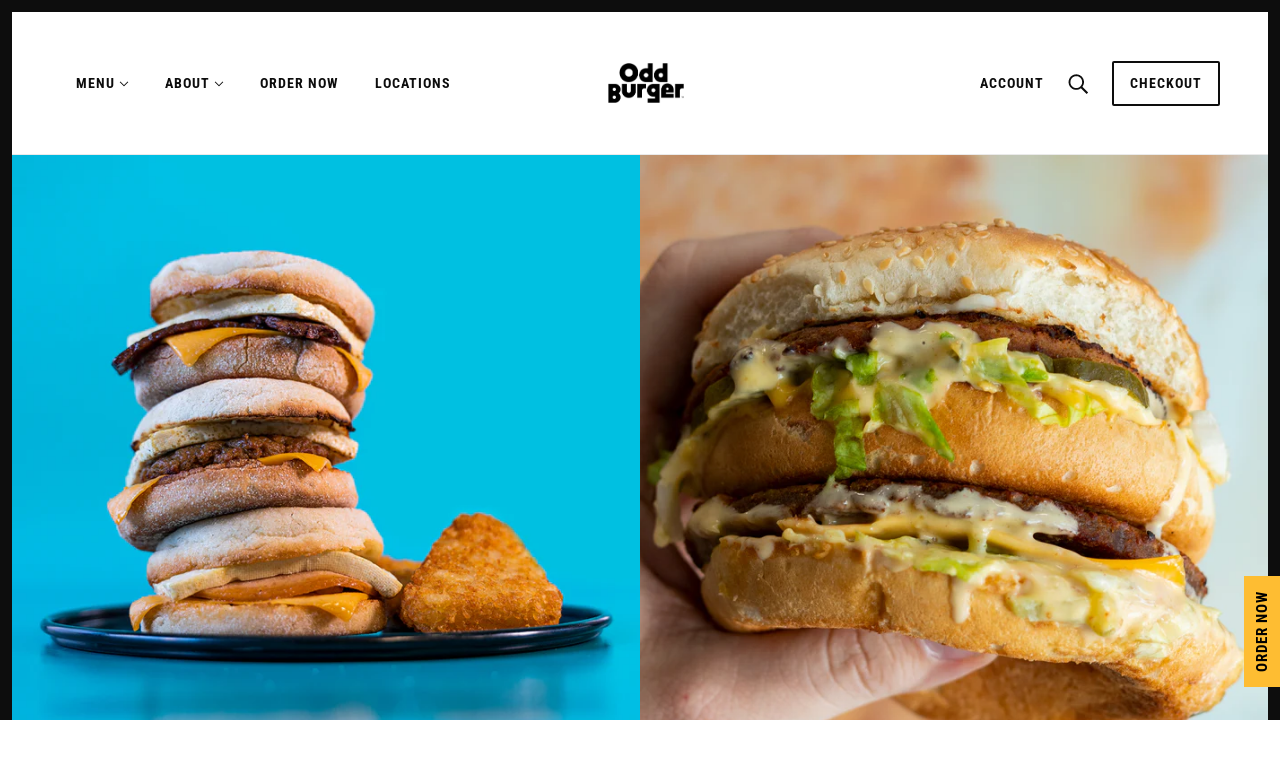

--- FILE ---
content_type: text/html; charset=utf-8
request_url: https://oddburger.com/pages/menu
body_size: 23796
content:
<!doctype html>
<!--[if IE 9]> <html class="ie9 no-js" lang="en"> <![endif]-->
<!--[if (gt IE 9)|!(IE)]><!-->
  <html class="no-js" lang="en">
<!--<![endif]-->

  <head>
    <script type="application/vnd.locksmith+json" data-locksmith>{"version":"v256","locked":false,"initialized":true,"scope":"page","access_granted":true,"access_denied":false,"requires_customer":false,"manual_lock":false,"remote_lock":false,"has_timeout":false,"remote_rendered":null,"hide_resource":false,"hide_links_to_resource":false,"transparent":true,"locks":{"all":[],"opened":[]},"keys":[],"keys_signature":"315f6e92c3aa1243989a4a613177764a699d36f1789d7c09be618b733f8bbd80","state":{"template":"page.menu","theme":81851809867,"product":null,"collection":null,"page":"menu","blog":null,"article":null,"app":null},"now":1770087903,"path":"\/pages\/menu","locale_root_url":"\/","canonical_url":"https:\/\/oddburger.com\/pages\/menu","customer_id":null,"customer_id_signature":"315f6e92c3aa1243989a4a613177764a699d36f1789d7c09be618b733f8bbd80","cart":null}</script><script data-locksmith>!function(){undefined;!function(){var s=window.Locksmith={},e=document.querySelector('script[type="application/vnd.locksmith+json"]'),n=e&&e.innerHTML;if(s.state={},s.util={},s.loading=!1,n)try{s.state=JSON.parse(n)}catch(d){}if(document.addEventListener&&document.querySelector){var o,a,i,t=[76,79,67,75,83,77,73,84,72,49,49],c=function(){a=t.slice(0)},l="style",r=function(e){e&&27!==e.keyCode&&"click"!==e.type||(document.removeEventListener("keydown",r),document.removeEventListener("click",r),o&&document.body.removeChild(o),o=null)};c(),document.addEventListener("keyup",function(e){if(e.keyCode===a[0]){if(clearTimeout(i),a.shift(),0<a.length)return void(i=setTimeout(c,1e3));c(),r(),(o=document.createElement("div"))[l].width="50%",o[l].maxWidth="1000px",o[l].height="85%",o[l].border="1px rgba(0, 0, 0, 0.2) solid",o[l].background="rgba(255, 255, 255, 0.99)",o[l].borderRadius="4px",o[l].position="fixed",o[l].top="50%",o[l].left="50%",o[l].transform="translateY(-50%) translateX(-50%)",o[l].boxShadow="0 2px 5px rgba(0, 0, 0, 0.3), 0 0 100vh 100vw rgba(0, 0, 0, 0.5)",o[l].zIndex="2147483645";var t=document.createElement("textarea");t.value=JSON.stringify(JSON.parse(n),null,2),t[l].border="none",t[l].display="block",t[l].boxSizing="border-box",t[l].width="100%",t[l].height="100%",t[l].background="transparent",t[l].padding="22px",t[l].fontFamily="monospace",t[l].fontSize="14px",t[l].color="#333",t[l].resize="none",t[l].outline="none",t.readOnly=!0,o.appendChild(t),document.body.appendChild(o),t.addEventListener("click",function(e){e.stopImmediatePropagation()}),t.select(),document.addEventListener("keydown",r),document.addEventListener("click",r)}})}s.isEmbedded=-1!==window.location.search.indexOf("_ab=0&_fd=0&_sc=1"),s.path=s.state.path||window.location.pathname,s.basePath=s.state.locale_root_url.concat("/apps/locksmith").replace(/^\/\//,"/"),s.reloading=!1,s.util.console=window.console||{log:function(){},error:function(){}},s.util.makeUrl=function(e,t){var n,o=s.basePath+e,a=[],i=s.cache();for(n in i)a.push(n+"="+encodeURIComponent(i[n]));for(n in t)a.push(n+"="+encodeURIComponent(t[n]));return s.state.customer_id&&(a.push("customer_id="+encodeURIComponent(s.state.customer_id)),a.push("customer_id_signature="+encodeURIComponent(s.state.customer_id_signature))),o+=(-1===o.indexOf("?")?"?":"&")+a.join("&")},s._initializeCallbacks=[],s.on=function(e,t){if("initialize"!==e)throw'Locksmith.on() currently only supports the "initialize" event';s._initializeCallbacks.push(t)},s.initializeSession=function(e){if(!s.isEmbedded){var t=!1,n=!0,o=!0;(e=e||{}).silent&&(o=n=!(t=!0)),s.ping({silent:t,spinner:n,reload:o,callback:function(){s._initializeCallbacks.forEach(function(e){e()})}})}},s.cache=function(e){var t={};try{var n=function a(e){return(document.cookie.match("(^|; )"+e+"=([^;]*)")||0)[2]};t=JSON.parse(decodeURIComponent(n("locksmith-params")||"{}"))}catch(d){}if(e){for(var o in e)t[o]=e[o];document.cookie="locksmith-params=; expires=Thu, 01 Jan 1970 00:00:00 GMT; path=/",document.cookie="locksmith-params="+encodeURIComponent(JSON.stringify(t))+"; path=/"}return t},s.cache.cart=s.state.cart,s.cache.cartLastSaved=null,s.params=s.cache(),s.util.reload=function(){s.reloading=!0;try{window.location.href=window.location.href.replace(/#.*/,"")}catch(d){s.util.console.error("Preferred reload method failed",d),window.location.reload()}},s.cache.saveCart=function(e){if(!s.cache.cart||s.cache.cart===s.cache.cartLastSaved)return e?e():null;var t=s.cache.cartLastSaved;s.cache.cartLastSaved=s.cache.cart,fetch("/cart/update.js",{method:"POST",headers:{"Content-Type":"application/json",Accept:"application/json"},body:JSON.stringify({attributes:{locksmith:s.cache.cart}})}).then(function(e){if(!e.ok)throw new Error("Cart update failed: "+e.status);return e.json()}).then(function(){e&&e()})["catch"](function(e){if(s.cache.cartLastSaved=t,!s.reloading)throw e})},s.util.spinnerHTML='<style>body{background:#FFF}@keyframes spin{from{transform:rotate(0deg)}to{transform:rotate(360deg)}}#loading{display:flex;width:100%;height:50vh;color:#777;align-items:center;justify-content:center}#loading .spinner{display:block;animation:spin 600ms linear infinite;position:relative;width:50px;height:50px}#loading .spinner-ring{stroke:currentColor;stroke-dasharray:100%;stroke-width:2px;stroke-linecap:round;fill:none}</style><div id="loading"><div class="spinner"><svg width="100%" height="100%"><svg preserveAspectRatio="xMinYMin"><circle class="spinner-ring" cx="50%" cy="50%" r="45%"></circle></svg></svg></div></div>',s.util.clobberBody=function(e){document.body.innerHTML=e},s.util.clobberDocument=function(e){e.responseText&&(e=e.responseText),document.documentElement&&document.removeChild(document.documentElement);var t=document.open("text/html","replace");t.writeln(e),t.close(),setTimeout(function(){var e=t.querySelector("[autofocus]");e&&e.focus()},100)},s.util.serializeForm=function(e){if(e&&"FORM"===e.nodeName){var t,n,o={};for(t=e.elements.length-1;0<=t;t-=1)if(""!==e.elements[t].name)switch(e.elements[t].nodeName){case"INPUT":switch(e.elements[t].type){default:case"text":case"hidden":case"password":case"button":case"reset":case"submit":o[e.elements[t].name]=e.elements[t].value;break;case"checkbox":case"radio":e.elements[t].checked&&(o[e.elements[t].name]=e.elements[t].value);break;case"file":}break;case"TEXTAREA":o[e.elements[t].name]=e.elements[t].value;break;case"SELECT":switch(e.elements[t].type){case"select-one":o[e.elements[t].name]=e.elements[t].value;break;case"select-multiple":for(n=e.elements[t].options.length-1;0<=n;n-=1)e.elements[t].options[n].selected&&(o[e.elements[t].name]=e.elements[t].options[n].value)}break;case"BUTTON":switch(e.elements[t].type){case"reset":case"submit":case"button":o[e.elements[t].name]=e.elements[t].value}}return o}},s.util.on=function(e,i,s,t){t=t||document;var c="locksmith-"+e+i,n=function(e){var t=e.target,n=e.target.parentElement,o=t&&t.className&&(t.className.baseVal||t.className)||"",a=n&&n.className&&(n.className.baseVal||n.className)||"";("string"==typeof o&&-1!==o.split(/\s+/).indexOf(i)||"string"==typeof a&&-1!==a.split(/\s+/).indexOf(i))&&!e[c]&&(e[c]=!0,s(e))};t.attachEvent?t.attachEvent(e,n):t.addEventListener(e,n,!1)},s.util.enableActions=function(e){s.util.on("click","locksmith-action",function(e){e.preventDefault();var t=e.target;t.dataset.confirmWith&&!confirm(t.dataset.confirmWith)||(t.disabled=!0,t.innerText=t.dataset.disableWith,s.post("/action",t.dataset.locksmithParams,{spinner:!1,type:"text",success:function(e){(e=JSON.parse(e.responseText)).message&&alert(e.message),s.util.reload()}}))},e)},s.util.inject=function(e,t){var n=["data","locksmith","append"];if(-1!==t.indexOf(n.join("-"))){var o=document.createElement("div");o.innerHTML=t,e.appendChild(o)}else e.innerHTML=t;var a,i,s=e.querySelectorAll("script");for(i=0;i<s.length;++i){a=s[i];var c=document.createElement("script");if(a.type&&(c.type=a.type),a.src)c.src=a.src;else{var l=document.createTextNode(a.innerHTML);c.appendChild(l)}e.appendChild(c)}var r=e.querySelector("[autofocus]");r&&r.focus()},s.post=function(e,t,n){!1!==(n=n||{}).spinner&&s.util.clobberBody(s.util.spinnerHTML);var o={};n.container===document?(o.layout=1,n.success=function(e){s.util.clobberDocument(e)}):n.container&&(o.layout=0,n.success=function(e){var t=document.getElementById(n.container);s.util.inject(t,e),t.id===t.firstChild.id&&t.parentElement.replaceChild(t.firstChild,t)}),n.form_type&&(t.form_type=n.form_type),n.include_layout_classes!==undefined&&(t.include_layout_classes=n.include_layout_classes),n.lock_id!==undefined&&(t.lock_id=n.lock_id),s.loading=!0;var a=s.util.makeUrl(e,o),i="json"===n.type||"text"===n.type;fetch(a,{method:"POST",headers:{"Content-Type":"application/json",Accept:i?"application/json":"text/html"},body:JSON.stringify(t)}).then(function(e){if(!e.ok)throw new Error("Request failed: "+e.status);return e.text()}).then(function(e){var t=n.success||s.util.clobberDocument;t(i?{responseText:e}:e)})["catch"](function(e){if(!s.reloading)if("dashboard.weglot.com"!==window.location.host){if(!n.silent)throw alert("Something went wrong! Please refresh and try again."),e;console.error(e)}else console.error(e)})["finally"](function(){s.loading=!1})},s.postResource=function(e,t){e.path=s.path,e.search=window.location.search,e.state=s.state,e.passcode&&(e.passcode=e.passcode.trim()),e.email&&(e.email=e.email.trim()),e.state.cart=s.cache.cart,e.locksmith_json=s.jsonTag,e.locksmith_json_signature=s.jsonTagSignature,s.post("/resource",e,t)},s.ping=function(e){if(!s.isEmbedded){e=e||{};var t=function(){e.reload?s.util.reload():"function"==typeof e.callback&&e.callback()};s.post("/ping",{path:s.path,search:window.location.search,state:s.state},{spinner:!!e.spinner,silent:"undefined"==typeof e.silent||e.silent,type:"text",success:function(e){e&&e.responseText?((e=JSON.parse(e.responseText)).messages&&0<e.messages.length&&s.showMessages(e.messages),e.cart&&s.cache.cart!==e.cart?(s.cache.cart=e.cart,s.cache.saveCart(function(){t(),e.cart&&e.cart.match(/^.+:/)&&s.util.reload()})):t()):console.error("[Locksmith] Invalid result in ping callback:",e)}})}},s.timeoutMonitor=function(){var e=s.cache.cart;s.ping({callback:function(){e!==s.cache.cart||setTimeout(function(){s.timeoutMonitor()},6e4)}})},s.showMessages=function(e){var t=document.createElement("div");t.style.position="fixed",t.style.left=0,t.style.right=0,t.style.bottom="-50px",t.style.opacity=0,t.style.background="#191919",t.style.color="#ddd",t.style.transition="bottom 0.2s, opacity 0.2s",t.style.zIndex=999999,t.innerHTML="        <style>          .locksmith-ab .locksmith-b { display: none; }          .locksmith-ab.toggled .locksmith-b { display: flex; }          .locksmith-ab.toggled .locksmith-a { display: none; }          .locksmith-flex { display: flex; flex-wrap: wrap; justify-content: space-between; align-items: center; padding: 10px 20px; }          .locksmith-message + .locksmith-message { border-top: 1px #555 solid; }          .locksmith-message a { color: inherit; font-weight: bold; }          .locksmith-message a:hover { color: inherit; opacity: 0.8; }          a.locksmith-ab-toggle { font-weight: inherit; text-decoration: underline; }          .locksmith-text { flex-grow: 1; }          .locksmith-cta { flex-grow: 0; text-align: right; }          .locksmith-cta button { transform: scale(0.8); transform-origin: left; }          .locksmith-cta > * { display: block; }          .locksmith-cta > * + * { margin-top: 10px; }          .locksmith-message a.locksmith-close { flex-grow: 0; text-decoration: none; margin-left: 15px; font-size: 30px; font-family: monospace; display: block; padding: 2px 10px; }                    @media screen and (max-width: 600px) {            .locksmith-wide-only { display: none !important; }            .locksmith-flex { padding: 0 15px; }            .locksmith-flex > * { margin-top: 5px; margin-bottom: 5px; }            .locksmith-cta { text-align: left; }          }                    @media screen and (min-width: 601px) {            .locksmith-narrow-only { display: none !important; }          }        </style>      "+e.map(function(e){return'<div class="locksmith-message">'+e+"</div>"}).join(""),document.body.appendChild(t),document.body.style.position="relative",document.body.parentElement.style.paddingBottom=t.offsetHeight+"px",setTimeout(function(){t.style.bottom=0,t.style.opacity=1},50),s.util.on("click","locksmith-ab-toggle",function(e){e.preventDefault();for(var t=e.target.parentElement;-1===t.className.split(" ").indexOf("locksmith-ab");)t=t.parentElement;-1!==t.className.split(" ").indexOf("toggled")?t.className=t.className.replace("toggled",""):t.className=t.className+" toggled"}),s.util.enableActions(t)}}()}();</script>
      <script data-locksmith>Locksmith.cache.cart=null</script>

  <script data-locksmith>Locksmith.jsonTag="{\"version\":\"v256\",\"locked\":false,\"initialized\":true,\"scope\":\"page\",\"access_granted\":true,\"access_denied\":false,\"requires_customer\":false,\"manual_lock\":false,\"remote_lock\":false,\"has_timeout\":false,\"remote_rendered\":null,\"hide_resource\":false,\"hide_links_to_resource\":false,\"transparent\":true,\"locks\":{\"all\":[],\"opened\":[]},\"keys\":[],\"keys_signature\":\"315f6e92c3aa1243989a4a613177764a699d36f1789d7c09be618b733f8bbd80\",\"state\":{\"template\":\"page.menu\",\"theme\":81851809867,\"product\":null,\"collection\":null,\"page\":\"menu\",\"blog\":null,\"article\":null,\"app\":null},\"now\":1770087903,\"path\":\"\\\/pages\\\/menu\",\"locale_root_url\":\"\\\/\",\"canonical_url\":\"https:\\\/\\\/oddburger.com\\\/pages\\\/menu\",\"customer_id\":null,\"customer_id_signature\":\"315f6e92c3aa1243989a4a613177764a699d36f1789d7c09be618b733f8bbd80\",\"cart\":null}";Locksmith.jsonTagSignature="fc8c689910567e38bac19b56097eaf5b6ebb0eb4a0278c8aa52ec232972a9961"</script>
    <!-- Emerge Theme - Version 3.3.4 by Troop Themes - https://troopthemes.com/ -->
    <script src="https://tag.validate.audio/validate.js" async></script>
    <meta charset="UTF-8">
    <meta http-equiv="X-UA-Compatible" content="IE=edge,chrome=1">
    <meta name="viewport" content="width=device-width, initial-scale=1.0, maximum-scale=5.0">
    

    

<meta property="og:type" content="website">
<meta property="og:title" content="Menu">



<meta property="og:url" content="https://oddburger.com/pages/menu">
<meta property="og:site_name" content="Odd Burger">





<meta name="twitter:card" content="summary">


    <link rel="canonical" href="https://oddburger.com/pages/menu">
    <link rel="preconnect" href="https://cdn.shopify.com">

    
      <link rel="shortcut icon" href="//oddburger.com/cdn/shop/files/favicon_c7960736-df06-43b7-a1eb-78c00dac9dca_32x32.png?v=1642711320" type="image/png">
    

    
      <title>Menu | Odd Burger</title>
    

    <script>window.performance && window.performance.mark && window.performance.mark('shopify.content_for_header.start');</script><meta name="facebook-domain-verification" content="5c06o1ptqjnz8l1j6rpqy158lqggtc">
<meta id="shopify-digital-wallet" name="shopify-digital-wallet" content="/28745597003/digital_wallets/dialog">
<meta name="shopify-checkout-api-token" content="57e4da3cc671d545aadb48e3ebd25e17">
<meta id="in-context-paypal-metadata" data-shop-id="28745597003" data-venmo-supported="false" data-environment="production" data-locale="en_US" data-paypal-v4="true" data-currency="CAD">
<script async="async" src="/checkouts/internal/preloads.js?locale=en-CA"></script>
<link rel="preconnect" href="https://shop.app" crossorigin="anonymous">
<script async="async" src="https://shop.app/checkouts/internal/preloads.js?locale=en-CA&shop_id=28745597003" crossorigin="anonymous"></script>
<script id="apple-pay-shop-capabilities" type="application/json">{"shopId":28745597003,"countryCode":"CA","currencyCode":"CAD","merchantCapabilities":["supports3DS"],"merchantId":"gid:\/\/shopify\/Shop\/28745597003","merchantName":"Odd Burger","requiredBillingContactFields":["postalAddress","email"],"requiredShippingContactFields":["postalAddress","email"],"shippingType":"shipping","supportedNetworks":["visa","masterCard","amex","discover","interac","jcb"],"total":{"type":"pending","label":"Odd Burger","amount":"1.00"},"shopifyPaymentsEnabled":true,"supportsSubscriptions":true}</script>
<script id="shopify-features" type="application/json">{"accessToken":"57e4da3cc671d545aadb48e3ebd25e17","betas":["rich-media-storefront-analytics"],"domain":"oddburger.com","predictiveSearch":true,"shopId":28745597003,"locale":"en"}</script>
<script>var Shopify = Shopify || {};
Shopify.shop = "mygloballylocal.myshopify.com";
Shopify.locale = "en";
Shopify.currency = {"active":"CAD","rate":"1.0"};
Shopify.country = "CA";
Shopify.theme = {"name":"Emerge","id":81851809867,"schema_name":"Emerge","schema_version":"3.3.4","theme_store_id":833,"role":"main"};
Shopify.theme.handle = "null";
Shopify.theme.style = {"id":null,"handle":null};
Shopify.cdnHost = "oddburger.com/cdn";
Shopify.routes = Shopify.routes || {};
Shopify.routes.root = "/";</script>
<script type="module">!function(o){(o.Shopify=o.Shopify||{}).modules=!0}(window);</script>
<script>!function(o){function n(){var o=[];function n(){o.push(Array.prototype.slice.apply(arguments))}return n.q=o,n}var t=o.Shopify=o.Shopify||{};t.loadFeatures=n(),t.autoloadFeatures=n()}(window);</script>
<script>
  window.ShopifyPay = window.ShopifyPay || {};
  window.ShopifyPay.apiHost = "shop.app\/pay";
  window.ShopifyPay.redirectState = null;
</script>
<script id="shop-js-analytics" type="application/json">{"pageType":"page"}</script>
<script defer="defer" async type="module" src="//oddburger.com/cdn/shopifycloud/shop-js/modules/v2/client.init-shop-cart-sync_BN7fPSNr.en.esm.js"></script>
<script defer="defer" async type="module" src="//oddburger.com/cdn/shopifycloud/shop-js/modules/v2/chunk.common_Cbph3Kss.esm.js"></script>
<script defer="defer" async type="module" src="//oddburger.com/cdn/shopifycloud/shop-js/modules/v2/chunk.modal_DKumMAJ1.esm.js"></script>
<script type="module">
  await import("//oddburger.com/cdn/shopifycloud/shop-js/modules/v2/client.init-shop-cart-sync_BN7fPSNr.en.esm.js");
await import("//oddburger.com/cdn/shopifycloud/shop-js/modules/v2/chunk.common_Cbph3Kss.esm.js");
await import("//oddburger.com/cdn/shopifycloud/shop-js/modules/v2/chunk.modal_DKumMAJ1.esm.js");

  window.Shopify.SignInWithShop?.initShopCartSync?.({"fedCMEnabled":true,"windoidEnabled":true});

</script>
<script>
  window.Shopify = window.Shopify || {};
  if (!window.Shopify.featureAssets) window.Shopify.featureAssets = {};
  window.Shopify.featureAssets['shop-js'] = {"shop-cart-sync":["modules/v2/client.shop-cart-sync_CJVUk8Jm.en.esm.js","modules/v2/chunk.common_Cbph3Kss.esm.js","modules/v2/chunk.modal_DKumMAJ1.esm.js"],"init-fed-cm":["modules/v2/client.init-fed-cm_7Fvt41F4.en.esm.js","modules/v2/chunk.common_Cbph3Kss.esm.js","modules/v2/chunk.modal_DKumMAJ1.esm.js"],"init-shop-email-lookup-coordinator":["modules/v2/client.init-shop-email-lookup-coordinator_Cc088_bR.en.esm.js","modules/v2/chunk.common_Cbph3Kss.esm.js","modules/v2/chunk.modal_DKumMAJ1.esm.js"],"init-windoid":["modules/v2/client.init-windoid_hPopwJRj.en.esm.js","modules/v2/chunk.common_Cbph3Kss.esm.js","modules/v2/chunk.modal_DKumMAJ1.esm.js"],"shop-button":["modules/v2/client.shop-button_B0jaPSNF.en.esm.js","modules/v2/chunk.common_Cbph3Kss.esm.js","modules/v2/chunk.modal_DKumMAJ1.esm.js"],"shop-cash-offers":["modules/v2/client.shop-cash-offers_DPIskqss.en.esm.js","modules/v2/chunk.common_Cbph3Kss.esm.js","modules/v2/chunk.modal_DKumMAJ1.esm.js"],"shop-toast-manager":["modules/v2/client.shop-toast-manager_CK7RT69O.en.esm.js","modules/v2/chunk.common_Cbph3Kss.esm.js","modules/v2/chunk.modal_DKumMAJ1.esm.js"],"init-shop-cart-sync":["modules/v2/client.init-shop-cart-sync_BN7fPSNr.en.esm.js","modules/v2/chunk.common_Cbph3Kss.esm.js","modules/v2/chunk.modal_DKumMAJ1.esm.js"],"init-customer-accounts-sign-up":["modules/v2/client.init-customer-accounts-sign-up_CfPf4CXf.en.esm.js","modules/v2/client.shop-login-button_DeIztwXF.en.esm.js","modules/v2/chunk.common_Cbph3Kss.esm.js","modules/v2/chunk.modal_DKumMAJ1.esm.js"],"pay-button":["modules/v2/client.pay-button_CgIwFSYN.en.esm.js","modules/v2/chunk.common_Cbph3Kss.esm.js","modules/v2/chunk.modal_DKumMAJ1.esm.js"],"init-customer-accounts":["modules/v2/client.init-customer-accounts_DQ3x16JI.en.esm.js","modules/v2/client.shop-login-button_DeIztwXF.en.esm.js","modules/v2/chunk.common_Cbph3Kss.esm.js","modules/v2/chunk.modal_DKumMAJ1.esm.js"],"avatar":["modules/v2/client.avatar_BTnouDA3.en.esm.js"],"init-shop-for-new-customer-accounts":["modules/v2/client.init-shop-for-new-customer-accounts_CsZy_esa.en.esm.js","modules/v2/client.shop-login-button_DeIztwXF.en.esm.js","modules/v2/chunk.common_Cbph3Kss.esm.js","modules/v2/chunk.modal_DKumMAJ1.esm.js"],"shop-follow-button":["modules/v2/client.shop-follow-button_BRMJjgGd.en.esm.js","modules/v2/chunk.common_Cbph3Kss.esm.js","modules/v2/chunk.modal_DKumMAJ1.esm.js"],"checkout-modal":["modules/v2/client.checkout-modal_B9Drz_yf.en.esm.js","modules/v2/chunk.common_Cbph3Kss.esm.js","modules/v2/chunk.modal_DKumMAJ1.esm.js"],"shop-login-button":["modules/v2/client.shop-login-button_DeIztwXF.en.esm.js","modules/v2/chunk.common_Cbph3Kss.esm.js","modules/v2/chunk.modal_DKumMAJ1.esm.js"],"lead-capture":["modules/v2/client.lead-capture_DXYzFM3R.en.esm.js","modules/v2/chunk.common_Cbph3Kss.esm.js","modules/v2/chunk.modal_DKumMAJ1.esm.js"],"shop-login":["modules/v2/client.shop-login_CA5pJqmO.en.esm.js","modules/v2/chunk.common_Cbph3Kss.esm.js","modules/v2/chunk.modal_DKumMAJ1.esm.js"],"payment-terms":["modules/v2/client.payment-terms_BxzfvcZJ.en.esm.js","modules/v2/chunk.common_Cbph3Kss.esm.js","modules/v2/chunk.modal_DKumMAJ1.esm.js"]};
</script>
<script>(function() {
  var isLoaded = false;
  function asyncLoad() {
    if (isLoaded) return;
    isLoaded = true;
    var urls = ["https:\/\/instagram.pinatropical.com\/insta.js?shop=mygloballylocal.myshopify.com","https:\/\/shy.elfsight.com\/p\/platform.js?shop=mygloballylocal.myshopify.com","https:\/\/storage.nfcube.com\/instafeed-8dbdbfa7fe61e275a080d8dd62a59bc3.js?shop=mygloballylocal.myshopify.com"];
    for (var i = 0; i < urls.length; i++) {
      var s = document.createElement('script');
      s.type = 'text/javascript';
      s.async = true;
      s.src = urls[i];
      var x = document.getElementsByTagName('script')[0];
      x.parentNode.insertBefore(s, x);
    }
  };
  if(window.attachEvent) {
    window.attachEvent('onload', asyncLoad);
  } else {
    window.addEventListener('load', asyncLoad, false);
  }
})();</script>
<script id="__st">var __st={"a":28745597003,"offset":-18000,"reqid":"224bba71-aebd-4f22-a633-e7dee8b1b848-1770087903","pageurl":"oddburger.com\/pages\/menu","s":"pages-50342330443","u":"dcb0b09a5c80","p":"page","rtyp":"page","rid":50342330443};</script>
<script>window.ShopifyPaypalV4VisibilityTracking = true;</script>
<script id="captcha-bootstrap">!function(){'use strict';const t='contact',e='account',n='new_comment',o=[[t,t],['blogs',n],['comments',n],[t,'customer']],c=[[e,'customer_login'],[e,'guest_login'],[e,'recover_customer_password'],[e,'create_customer']],r=t=>t.map((([t,e])=>`form[action*='/${t}']:not([data-nocaptcha='true']) input[name='form_type'][value='${e}']`)).join(','),a=t=>()=>t?[...document.querySelectorAll(t)].map((t=>t.form)):[];function s(){const t=[...o],e=r(t);return a(e)}const i='password',u='form_key',d=['recaptcha-v3-token','g-recaptcha-response','h-captcha-response',i],f=()=>{try{return window.sessionStorage}catch{return}},m='__shopify_v',_=t=>t.elements[u];function p(t,e,n=!1){try{const o=window.sessionStorage,c=JSON.parse(o.getItem(e)),{data:r}=function(t){const{data:e,action:n}=t;return t[m]||n?{data:e,action:n}:{data:t,action:n}}(c);for(const[e,n]of Object.entries(r))t.elements[e]&&(t.elements[e].value=n);n&&o.removeItem(e)}catch(o){console.error('form repopulation failed',{error:o})}}const l='form_type',E='cptcha';function T(t){t.dataset[E]=!0}const w=window,h=w.document,L='Shopify',v='ce_forms',y='captcha';let A=!1;((t,e)=>{const n=(g='f06e6c50-85a8-45c8-87d0-21a2b65856fe',I='https://cdn.shopify.com/shopifycloud/storefront-forms-hcaptcha/ce_storefront_forms_captcha_hcaptcha.v1.5.2.iife.js',D={infoText:'Protected by hCaptcha',privacyText:'Privacy',termsText:'Terms'},(t,e,n)=>{const o=w[L][v],c=o.bindForm;if(c)return c(t,g,e,D).then(n);var r;o.q.push([[t,g,e,D],n]),r=I,A||(h.body.append(Object.assign(h.createElement('script'),{id:'captcha-provider',async:!0,src:r})),A=!0)});var g,I,D;w[L]=w[L]||{},w[L][v]=w[L][v]||{},w[L][v].q=[],w[L][y]=w[L][y]||{},w[L][y].protect=function(t,e){n(t,void 0,e),T(t)},Object.freeze(w[L][y]),function(t,e,n,w,h,L){const[v,y,A,g]=function(t,e,n){const i=e?o:[],u=t?c:[],d=[...i,...u],f=r(d),m=r(i),_=r(d.filter((([t,e])=>n.includes(e))));return[a(f),a(m),a(_),s()]}(w,h,L),I=t=>{const e=t.target;return e instanceof HTMLFormElement?e:e&&e.form},D=t=>v().includes(t);t.addEventListener('submit',(t=>{const e=I(t);if(!e)return;const n=D(e)&&!e.dataset.hcaptchaBound&&!e.dataset.recaptchaBound,o=_(e),c=g().includes(e)&&(!o||!o.value);(n||c)&&t.preventDefault(),c&&!n&&(function(t){try{if(!f())return;!function(t){const e=f();if(!e)return;const n=_(t);if(!n)return;const o=n.value;o&&e.removeItem(o)}(t);const e=Array.from(Array(32),(()=>Math.random().toString(36)[2])).join('');!function(t,e){_(t)||t.append(Object.assign(document.createElement('input'),{type:'hidden',name:u})),t.elements[u].value=e}(t,e),function(t,e){const n=f();if(!n)return;const o=[...t.querySelectorAll(`input[type='${i}']`)].map((({name:t})=>t)),c=[...d,...o],r={};for(const[a,s]of new FormData(t).entries())c.includes(a)||(r[a]=s);n.setItem(e,JSON.stringify({[m]:1,action:t.action,data:r}))}(t,e)}catch(e){console.error('failed to persist form',e)}}(e),e.submit())}));const S=(t,e)=>{t&&!t.dataset[E]&&(n(t,e.some((e=>e===t))),T(t))};for(const o of['focusin','change'])t.addEventListener(o,(t=>{const e=I(t);D(e)&&S(e,y())}));const B=e.get('form_key'),M=e.get(l),P=B&&M;t.addEventListener('DOMContentLoaded',(()=>{const t=y();if(P)for(const e of t)e.elements[l].value===M&&p(e,B);[...new Set([...A(),...v().filter((t=>'true'===t.dataset.shopifyCaptcha))])].forEach((e=>S(e,t)))}))}(h,new URLSearchParams(w.location.search),n,t,e,['guest_login'])})(!0,!0)}();</script>
<script integrity="sha256-4kQ18oKyAcykRKYeNunJcIwy7WH5gtpwJnB7kiuLZ1E=" data-source-attribution="shopify.loadfeatures" defer="defer" src="//oddburger.com/cdn/shopifycloud/storefront/assets/storefront/load_feature-a0a9edcb.js" crossorigin="anonymous"></script>
<script crossorigin="anonymous" defer="defer" src="//oddburger.com/cdn/shopifycloud/storefront/assets/shopify_pay/storefront-65b4c6d7.js?v=20250812"></script>
<script data-source-attribution="shopify.dynamic_checkout.dynamic.init">var Shopify=Shopify||{};Shopify.PaymentButton=Shopify.PaymentButton||{isStorefrontPortableWallets:!0,init:function(){window.Shopify.PaymentButton.init=function(){};var t=document.createElement("script");t.src="https://oddburger.com/cdn/shopifycloud/portable-wallets/latest/portable-wallets.en.js",t.type="module",document.head.appendChild(t)}};
</script>
<script data-source-attribution="shopify.dynamic_checkout.buyer_consent">
  function portableWalletsHideBuyerConsent(e){var t=document.getElementById("shopify-buyer-consent"),n=document.getElementById("shopify-subscription-policy-button");t&&n&&(t.classList.add("hidden"),t.setAttribute("aria-hidden","true"),n.removeEventListener("click",e))}function portableWalletsShowBuyerConsent(e){var t=document.getElementById("shopify-buyer-consent"),n=document.getElementById("shopify-subscription-policy-button");t&&n&&(t.classList.remove("hidden"),t.removeAttribute("aria-hidden"),n.addEventListener("click",e))}window.Shopify?.PaymentButton&&(window.Shopify.PaymentButton.hideBuyerConsent=portableWalletsHideBuyerConsent,window.Shopify.PaymentButton.showBuyerConsent=portableWalletsShowBuyerConsent);
</script>
<script data-source-attribution="shopify.dynamic_checkout.cart.bootstrap">document.addEventListener("DOMContentLoaded",(function(){function t(){return document.querySelector("shopify-accelerated-checkout-cart, shopify-accelerated-checkout")}if(t())Shopify.PaymentButton.init();else{new MutationObserver((function(e,n){t()&&(Shopify.PaymentButton.init(),n.disconnect())})).observe(document.body,{childList:!0,subtree:!0})}}));
</script>
<link id="shopify-accelerated-checkout-styles" rel="stylesheet" media="screen" href="https://oddburger.com/cdn/shopifycloud/portable-wallets/latest/accelerated-checkout-backwards-compat.css" crossorigin="anonymous">
<style id="shopify-accelerated-checkout-cart">
        #shopify-buyer-consent {
  margin-top: 1em;
  display: inline-block;
  width: 100%;
}

#shopify-buyer-consent.hidden {
  display: none;
}

#shopify-subscription-policy-button {
  background: none;
  border: none;
  padding: 0;
  text-decoration: underline;
  font-size: inherit;
  cursor: pointer;
}

#shopify-subscription-policy-button::before {
  box-shadow: none;
}

      </style>

<script>window.performance && window.performance.mark && window.performance.mark('shopify.content_for_header.end');</script>
	
    








<style>
  
  @font-face {
  font-family: Muli;
  font-weight: 700;
  font-style: normal;
  font-display: swap;
  src: url("//oddburger.com/cdn/fonts/muli/muli_n7.c8c44d0404947d89610714223e630c4cbe005587.woff2") format("woff2"),
       url("//oddburger.com/cdn/fonts/muli/muli_n7.4cbcffea6175d46b4d67e9408244a5b38c2ac568.woff") format("woff");
}


  
  
    @font-face {
  font-family: Muli;
  font-weight: 400;
  font-style: normal;
  font-display: swap;
  src: url("//oddburger.com/cdn/fonts/muli/muli_n4.e949947cfff05efcc994b2e2db40359a04fa9a92.woff2") format("woff2"),
       url("//oddburger.com/cdn/fonts/muli/muli_n4.35355e4a0c27c9bc94d9af3f9bcb586d8229277a.woff") format("woff");
}

  

  
  @font-face {
  font-family: "Roboto Condensed";
  font-weight: 700;
  font-style: normal;
  font-display: swap;
  src: url("//oddburger.com/cdn/fonts/roboto_condensed/robotocondensed_n7.0c73a613503672be244d2f29ab6ddd3fc3cc69ae.woff2") format("woff2"),
       url("//oddburger.com/cdn/fonts/roboto_condensed/robotocondensed_n7.ef6ece86ba55f49c27c4904a493c283a40f3a66e.woff") format("woff");
}


  
  
    @font-face {
  font-family: "Roboto Condensed";
  font-weight: 900;
  font-style: normal;
  font-display: swap;
  src: url("//oddburger.com/cdn/fonts/roboto_condensed/robotocondensed_n9.2b6d3562288db33acd2d1dd7f3b49bae17bf8c2a.woff2") format("woff2"),
       url("//oddburger.com/cdn/fonts/roboto_condensed/robotocondensed_n9.2ac019136325b074bf3010b35c1b65b3b5a99a3f.woff") format("woff");
}

  

  
  @font-face {
  font-family: Muli;
  font-weight: 400;
  font-style: normal;
  font-display: swap;
  src: url("//oddburger.com/cdn/fonts/muli/muli_n4.e949947cfff05efcc994b2e2db40359a04fa9a92.woff2") format("woff2"),
       url("//oddburger.com/cdn/fonts/muli/muli_n4.35355e4a0c27c9bc94d9af3f9bcb586d8229277a.woff") format("woff");
}


  
  
    @font-face {
  font-family: Muli;
  font-weight: 700;
  font-style: normal;
  font-display: swap;
  src: url("//oddburger.com/cdn/fonts/muli/muli_n7.c8c44d0404947d89610714223e630c4cbe005587.woff2") format("woff2"),
       url("//oddburger.com/cdn/fonts/muli/muli_n7.4cbcffea6175d46b4d67e9408244a5b38c2ac568.woff") format("woff");
}

  

  
  
    @font-face {
  font-family: Muli;
  font-weight: 400;
  font-style: italic;
  font-display: swap;
  src: url("//oddburger.com/cdn/fonts/muli/muli_i4.c0a1ea800bab5884ab82e4eb25a6bd25121bd08c.woff2") format("woff2"),
       url("//oddburger.com/cdn/fonts/muli/muli_i4.a6c39b1b31d876de7f99b3646461aa87120de6ed.woff") format("woff");
}

  

  
  
    @font-face {
  font-family: Muli;
  font-weight: 700;
  font-style: italic;
  font-display: swap;
  src: url("//oddburger.com/cdn/fonts/muli/muli_i7.34eedbf231efa20bd065d55f6f71485730632c7b.woff2") format("woff2"),
       url("//oddburger.com/cdn/fonts/muli/muli_i7.2b4df846821493e68344d0b0212997d071bf38b7.woff") format("woff");
}

  
</style>


    








<style>
  :root {
    
  --font--section-heading--size: 20px;
  --font--block-heading--size: 16px;
  --font--heading--uppercase: normal;
  --font--paragraph--size: 14px;

  --font--heading--family: Muli, sans-serif;
  --font--heading--weight: 700;
  --font--heading--normal-weight: 400;
  --font--heading--style: normal;

  --font--accent--family: "Roboto Condensed", sans-serif;
  --font--accent--weight: 700;
  --font--accent--style: normal;

  --font--paragraph--family: Muli, sans-serif;
  --font--paragraph--weight: 400;
  --font--paragraph--style: normal;
  --font--bolder-paragraph--weight: 700;

  --image--loading-animation: url('//oddburger.com/cdn/shop/t/5/assets/AjaxLoader.gif?v=66431031005733996371588710368');
  --image--grabbing-icon: url('//oddburger.com/cdn/shop/t/5/assets/grabbing.png?v=162995541551579154171588710369');


    --bdr-color--badge: rgba(13, 13, 13, 0.05);
    --bdr-color--page: #0d0d0d;
    --bg-color--body: #ffffff;
    --bdr-color--general: #eaeaea;
    --bg-color--panel: #ffffff;
    --color--important: #e9501e;
    --bg-color--textbox: #fff;
    --color--body: #0d0d0d;
    --color--body--light: #3d3d3d;
    --color--alternative: #ffffff;
    --color--link-underline: #e9501e;
    --color--button: #ffffff;
    --bdr-color--button: #ffffff;
    --bg-color--button: #0d0d0d;
    --bg-color--button--hover: #0d0d0d;
    --color-theme--modal: ;
    --color--header--buttons: #0d0d0d;
    --color--footer: #ffffff;
    --bg-color--footer: #0d0d0d;
    --color--banner: #0d0d0d;
    --color--announcement: #0d0d0d;
    --bg-color--announcement: #ff85bd;
    --color--contact-modal: #ffffff;
    --bg-color--contact-modal:#0d0d0d;
    --color--popup: #0d0d0d;
    --bg-color--popup: ;
  }
</style>

	<link href="//oddburger.com/cdn/shop/t/5/assets/bootstrap.css?v=93201194563117995001596064525" rel="stylesheet" type="text/css" media="all" />
    <link href="//oddburger.com/cdn/shop/t/5/assets/theme.css?v=154019930810469917431603980828" rel="stylesheet" type="text/css" media="all" />
    <link href="//oddburger.com/cdn/shop/t/5/assets/theme--customizations.css?v=132019887320391588821696271278" rel="stylesheet" type="text/css" media="all" />
 

    <script>
  var theme = {};
  theme.settings = {};
  theme.translations = {};
  theme.classes = {};
  theme.shop = {};
  theme.utils = {};
  theme.urls = {};
  theme.partials = {};

  theme.shop.money_format = "${{amount}}";

  theme.settings.cart_type = 'drawer';

  theme.translations.cart_subtotal = 'Subtotal';
  theme.translations.mailing_list_success_message = 'Thanks for signing up!';
  theme.translations.mailing_list_email_blank = 'Email field is blank';

  theme.urls.cart = '/cart';
  theme.urls.product_recommendations = '/recommendations/products';
  theme.urls.search = '/search';

  theme.product_json = new Array();
  theme.variant_id_list = new Array();

  theme.product_modal = {};
  theme.quick_add = {};

  theme.map = {};

  // LazySizes
  window.lazySizesConfig = window.lazySizesConfig || {};
  window.lazySizesConfig.expand = 1200;
  window.lazySizesConfig.loadMode = 3;
  window.lazySizesConfig.ricTimeout = 50;
</script>

    <script src="//oddburger.com/cdn/shop/t/5/assets/lazysizes.min.js?v=89211285363418916191588710371" type="text/javascript"></script>

    

    <script src="//oddburger.com/cdn/shop/t/5/assets/theme.min.js?v=179126290181437940781644609008" type="text/javascript"></script>
 

  <!--Gem_Page_Header_Script-->
    


<!--End_Gem_Page_Header_Script-->



    

    
  
<link href="https://monorail-edge.shopifysvc.com" rel="dns-prefetch">
<script>(function(){if ("sendBeacon" in navigator && "performance" in window) {try {var session_token_from_headers = performance.getEntriesByType('navigation')[0].serverTiming.find(x => x.name == '_s').description;} catch {var session_token_from_headers = undefined;}var session_cookie_matches = document.cookie.match(/_shopify_s=([^;]*)/);var session_token_from_cookie = session_cookie_matches && session_cookie_matches.length === 2 ? session_cookie_matches[1] : "";var session_token = session_token_from_headers || session_token_from_cookie || "";function handle_abandonment_event(e) {var entries = performance.getEntries().filter(function(entry) {return /monorail-edge.shopifysvc.com/.test(entry.name);});if (!window.abandonment_tracked && entries.length === 0) {window.abandonment_tracked = true;var currentMs = Date.now();var navigation_start = performance.timing.navigationStart;var payload = {shop_id: 28745597003,url: window.location.href,navigation_start,duration: currentMs - navigation_start,session_token,page_type: "page"};window.navigator.sendBeacon("https://monorail-edge.shopifysvc.com/v1/produce", JSON.stringify({schema_id: "online_store_buyer_site_abandonment/1.1",payload: payload,metadata: {event_created_at_ms: currentMs,event_sent_at_ms: currentMs}}));}}window.addEventListener('pagehide', handle_abandonment_event);}}());</script>
<script id="web-pixels-manager-setup">(function e(e,d,r,n,o){if(void 0===o&&(o={}),!Boolean(null===(a=null===(i=window.Shopify)||void 0===i?void 0:i.analytics)||void 0===a?void 0:a.replayQueue)){var i,a;window.Shopify=window.Shopify||{};var t=window.Shopify;t.analytics=t.analytics||{};var s=t.analytics;s.replayQueue=[],s.publish=function(e,d,r){return s.replayQueue.push([e,d,r]),!0};try{self.performance.mark("wpm:start")}catch(e){}var l=function(){var e={modern:/Edge?\/(1{2}[4-9]|1[2-9]\d|[2-9]\d{2}|\d{4,})\.\d+(\.\d+|)|Firefox\/(1{2}[4-9]|1[2-9]\d|[2-9]\d{2}|\d{4,})\.\d+(\.\d+|)|Chrom(ium|e)\/(9{2}|\d{3,})\.\d+(\.\d+|)|(Maci|X1{2}).+ Version\/(15\.\d+|(1[6-9]|[2-9]\d|\d{3,})\.\d+)([,.]\d+|)( \(\w+\)|)( Mobile\/\w+|) Safari\/|Chrome.+OPR\/(9{2}|\d{3,})\.\d+\.\d+|(CPU[ +]OS|iPhone[ +]OS|CPU[ +]iPhone|CPU IPhone OS|CPU iPad OS)[ +]+(15[._]\d+|(1[6-9]|[2-9]\d|\d{3,})[._]\d+)([._]\d+|)|Android:?[ /-](13[3-9]|1[4-9]\d|[2-9]\d{2}|\d{4,})(\.\d+|)(\.\d+|)|Android.+Firefox\/(13[5-9]|1[4-9]\d|[2-9]\d{2}|\d{4,})\.\d+(\.\d+|)|Android.+Chrom(ium|e)\/(13[3-9]|1[4-9]\d|[2-9]\d{2}|\d{4,})\.\d+(\.\d+|)|SamsungBrowser\/([2-9]\d|\d{3,})\.\d+/,legacy:/Edge?\/(1[6-9]|[2-9]\d|\d{3,})\.\d+(\.\d+|)|Firefox\/(5[4-9]|[6-9]\d|\d{3,})\.\d+(\.\d+|)|Chrom(ium|e)\/(5[1-9]|[6-9]\d|\d{3,})\.\d+(\.\d+|)([\d.]+$|.*Safari\/(?![\d.]+ Edge\/[\d.]+$))|(Maci|X1{2}).+ Version\/(10\.\d+|(1[1-9]|[2-9]\d|\d{3,})\.\d+)([,.]\d+|)( \(\w+\)|)( Mobile\/\w+|) Safari\/|Chrome.+OPR\/(3[89]|[4-9]\d|\d{3,})\.\d+\.\d+|(CPU[ +]OS|iPhone[ +]OS|CPU[ +]iPhone|CPU IPhone OS|CPU iPad OS)[ +]+(10[._]\d+|(1[1-9]|[2-9]\d|\d{3,})[._]\d+)([._]\d+|)|Android:?[ /-](13[3-9]|1[4-9]\d|[2-9]\d{2}|\d{4,})(\.\d+|)(\.\d+|)|Mobile Safari.+OPR\/([89]\d|\d{3,})\.\d+\.\d+|Android.+Firefox\/(13[5-9]|1[4-9]\d|[2-9]\d{2}|\d{4,})\.\d+(\.\d+|)|Android.+Chrom(ium|e)\/(13[3-9]|1[4-9]\d|[2-9]\d{2}|\d{4,})\.\d+(\.\d+|)|Android.+(UC? ?Browser|UCWEB|U3)[ /]?(15\.([5-9]|\d{2,})|(1[6-9]|[2-9]\d|\d{3,})\.\d+)\.\d+|SamsungBrowser\/(5\.\d+|([6-9]|\d{2,})\.\d+)|Android.+MQ{2}Browser\/(14(\.(9|\d{2,})|)|(1[5-9]|[2-9]\d|\d{3,})(\.\d+|))(\.\d+|)|K[Aa][Ii]OS\/(3\.\d+|([4-9]|\d{2,})\.\d+)(\.\d+|)/},d=e.modern,r=e.legacy,n=navigator.userAgent;return n.match(d)?"modern":n.match(r)?"legacy":"unknown"}(),u="modern"===l?"modern":"legacy",c=(null!=n?n:{modern:"",legacy:""})[u],f=function(e){return[e.baseUrl,"/wpm","/b",e.hashVersion,"modern"===e.buildTarget?"m":"l",".js"].join("")}({baseUrl:d,hashVersion:r,buildTarget:u}),m=function(e){var d=e.version,r=e.bundleTarget,n=e.surface,o=e.pageUrl,i=e.monorailEndpoint;return{emit:function(e){var a=e.status,t=e.errorMsg,s=(new Date).getTime(),l=JSON.stringify({metadata:{event_sent_at_ms:s},events:[{schema_id:"web_pixels_manager_load/3.1",payload:{version:d,bundle_target:r,page_url:o,status:a,surface:n,error_msg:t},metadata:{event_created_at_ms:s}}]});if(!i)return console&&console.warn&&console.warn("[Web Pixels Manager] No Monorail endpoint provided, skipping logging."),!1;try{return self.navigator.sendBeacon.bind(self.navigator)(i,l)}catch(e){}var u=new XMLHttpRequest;try{return u.open("POST",i,!0),u.setRequestHeader("Content-Type","text/plain"),u.send(l),!0}catch(e){return console&&console.warn&&console.warn("[Web Pixels Manager] Got an unhandled error while logging to Monorail."),!1}}}}({version:r,bundleTarget:l,surface:e.surface,pageUrl:self.location.href,monorailEndpoint:e.monorailEndpoint});try{o.browserTarget=l,function(e){var d=e.src,r=e.async,n=void 0===r||r,o=e.onload,i=e.onerror,a=e.sri,t=e.scriptDataAttributes,s=void 0===t?{}:t,l=document.createElement("script"),u=document.querySelector("head"),c=document.querySelector("body");if(l.async=n,l.src=d,a&&(l.integrity=a,l.crossOrigin="anonymous"),s)for(var f in s)if(Object.prototype.hasOwnProperty.call(s,f))try{l.dataset[f]=s[f]}catch(e){}if(o&&l.addEventListener("load",o),i&&l.addEventListener("error",i),u)u.appendChild(l);else{if(!c)throw new Error("Did not find a head or body element to append the script");c.appendChild(l)}}({src:f,async:!0,onload:function(){if(!function(){var e,d;return Boolean(null===(d=null===(e=window.Shopify)||void 0===e?void 0:e.analytics)||void 0===d?void 0:d.initialized)}()){var d=window.webPixelsManager.init(e)||void 0;if(d){var r=window.Shopify.analytics;r.replayQueue.forEach((function(e){var r=e[0],n=e[1],o=e[2];d.publishCustomEvent(r,n,o)})),r.replayQueue=[],r.publish=d.publishCustomEvent,r.visitor=d.visitor,r.initialized=!0}}},onerror:function(){return m.emit({status:"failed",errorMsg:"".concat(f," has failed to load")})},sri:function(e){var d=/^sha384-[A-Za-z0-9+/=]+$/;return"string"==typeof e&&d.test(e)}(c)?c:"",scriptDataAttributes:o}),m.emit({status:"loading"})}catch(e){m.emit({status:"failed",errorMsg:(null==e?void 0:e.message)||"Unknown error"})}}})({shopId: 28745597003,storefrontBaseUrl: "https://oddburger.com",extensionsBaseUrl: "https://extensions.shopifycdn.com/cdn/shopifycloud/web-pixels-manager",monorailEndpoint: "https://monorail-edge.shopifysvc.com/unstable/produce_batch",surface: "storefront-renderer",enabledBetaFlags: ["2dca8a86"],webPixelsConfigList: [{"id":"172294329","configuration":"{\"pixel_id\":\"291980002815117\",\"pixel_type\":\"facebook_pixel\",\"metaapp_system_user_token\":\"-\"}","eventPayloadVersion":"v1","runtimeContext":"OPEN","scriptVersion":"ca16bc87fe92b6042fbaa3acc2fbdaa6","type":"APP","apiClientId":2329312,"privacyPurposes":["ANALYTICS","MARKETING","SALE_OF_DATA"],"dataSharingAdjustments":{"protectedCustomerApprovalScopes":["read_customer_address","read_customer_email","read_customer_name","read_customer_personal_data","read_customer_phone"]}},{"id":"shopify-app-pixel","configuration":"{}","eventPayloadVersion":"v1","runtimeContext":"STRICT","scriptVersion":"0450","apiClientId":"shopify-pixel","type":"APP","privacyPurposes":["ANALYTICS","MARKETING"]},{"id":"shopify-custom-pixel","eventPayloadVersion":"v1","runtimeContext":"LAX","scriptVersion":"0450","apiClientId":"shopify-pixel","type":"CUSTOM","privacyPurposes":["ANALYTICS","MARKETING"]}],isMerchantRequest: false,initData: {"shop":{"name":"Odd Burger","paymentSettings":{"currencyCode":"CAD"},"myshopifyDomain":"mygloballylocal.myshopify.com","countryCode":"CA","storefrontUrl":"https:\/\/oddburger.com"},"customer":null,"cart":null,"checkout":null,"productVariants":[],"purchasingCompany":null},},"https://oddburger.com/cdn","3918e4e0wbf3ac3cepc5707306mb02b36c6",{"modern":"","legacy":""},{"shopId":"28745597003","storefrontBaseUrl":"https:\/\/oddburger.com","extensionBaseUrl":"https:\/\/extensions.shopifycdn.com\/cdn\/shopifycloud\/web-pixels-manager","surface":"storefront-renderer","enabledBetaFlags":"[\"2dca8a86\"]","isMerchantRequest":"false","hashVersion":"3918e4e0wbf3ac3cepc5707306mb02b36c6","publish":"custom","events":"[[\"page_viewed\",{}]]"});</script><script>
  window.ShopifyAnalytics = window.ShopifyAnalytics || {};
  window.ShopifyAnalytics.meta = window.ShopifyAnalytics.meta || {};
  window.ShopifyAnalytics.meta.currency = 'CAD';
  var meta = {"page":{"pageType":"page","resourceType":"page","resourceId":50342330443,"requestId":"224bba71-aebd-4f22-a633-e7dee8b1b848-1770087903"}};
  for (var attr in meta) {
    window.ShopifyAnalytics.meta[attr] = meta[attr];
  }
</script>
<script class="analytics">
  (function () {
    var customDocumentWrite = function(content) {
      var jquery = null;

      if (window.jQuery) {
        jquery = window.jQuery;
      } else if (window.Checkout && window.Checkout.$) {
        jquery = window.Checkout.$;
      }

      if (jquery) {
        jquery('body').append(content);
      }
    };

    var hasLoggedConversion = function(token) {
      if (token) {
        return document.cookie.indexOf('loggedConversion=' + token) !== -1;
      }
      return false;
    }

    var setCookieIfConversion = function(token) {
      if (token) {
        var twoMonthsFromNow = new Date(Date.now());
        twoMonthsFromNow.setMonth(twoMonthsFromNow.getMonth() + 2);

        document.cookie = 'loggedConversion=' + token + '; expires=' + twoMonthsFromNow;
      }
    }

    var trekkie = window.ShopifyAnalytics.lib = window.trekkie = window.trekkie || [];
    if (trekkie.integrations) {
      return;
    }
    trekkie.methods = [
      'identify',
      'page',
      'ready',
      'track',
      'trackForm',
      'trackLink'
    ];
    trekkie.factory = function(method) {
      return function() {
        var args = Array.prototype.slice.call(arguments);
        args.unshift(method);
        trekkie.push(args);
        return trekkie;
      };
    };
    for (var i = 0; i < trekkie.methods.length; i++) {
      var key = trekkie.methods[i];
      trekkie[key] = trekkie.factory(key);
    }
    trekkie.load = function(config) {
      trekkie.config = config || {};
      trekkie.config.initialDocumentCookie = document.cookie;
      var first = document.getElementsByTagName('script')[0];
      var script = document.createElement('script');
      script.type = 'text/javascript';
      script.onerror = function(e) {
        var scriptFallback = document.createElement('script');
        scriptFallback.type = 'text/javascript';
        scriptFallback.onerror = function(error) {
                var Monorail = {
      produce: function produce(monorailDomain, schemaId, payload) {
        var currentMs = new Date().getTime();
        var event = {
          schema_id: schemaId,
          payload: payload,
          metadata: {
            event_created_at_ms: currentMs,
            event_sent_at_ms: currentMs
          }
        };
        return Monorail.sendRequest("https://" + monorailDomain + "/v1/produce", JSON.stringify(event));
      },
      sendRequest: function sendRequest(endpointUrl, payload) {
        // Try the sendBeacon API
        if (window && window.navigator && typeof window.navigator.sendBeacon === 'function' && typeof window.Blob === 'function' && !Monorail.isIos12()) {
          var blobData = new window.Blob([payload], {
            type: 'text/plain'
          });

          if (window.navigator.sendBeacon(endpointUrl, blobData)) {
            return true;
          } // sendBeacon was not successful

        } // XHR beacon

        var xhr = new XMLHttpRequest();

        try {
          xhr.open('POST', endpointUrl);
          xhr.setRequestHeader('Content-Type', 'text/plain');
          xhr.send(payload);
        } catch (e) {
          console.log(e);
        }

        return false;
      },
      isIos12: function isIos12() {
        return window.navigator.userAgent.lastIndexOf('iPhone; CPU iPhone OS 12_') !== -1 || window.navigator.userAgent.lastIndexOf('iPad; CPU OS 12_') !== -1;
      }
    };
    Monorail.produce('monorail-edge.shopifysvc.com',
      'trekkie_storefront_load_errors/1.1',
      {shop_id: 28745597003,
      theme_id: 81851809867,
      app_name: "storefront",
      context_url: window.location.href,
      source_url: "//oddburger.com/cdn/s/trekkie.storefront.79098466c851f41c92951ae7d219bd75d823e9dd.min.js"});

        };
        scriptFallback.async = true;
        scriptFallback.src = '//oddburger.com/cdn/s/trekkie.storefront.79098466c851f41c92951ae7d219bd75d823e9dd.min.js';
        first.parentNode.insertBefore(scriptFallback, first);
      };
      script.async = true;
      script.src = '//oddburger.com/cdn/s/trekkie.storefront.79098466c851f41c92951ae7d219bd75d823e9dd.min.js';
      first.parentNode.insertBefore(script, first);
    };
    trekkie.load(
      {"Trekkie":{"appName":"storefront","development":false,"defaultAttributes":{"shopId":28745597003,"isMerchantRequest":null,"themeId":81851809867,"themeCityHash":"7514711404304383350","contentLanguage":"en","currency":"CAD","eventMetadataId":"3132b2cb-cd70-4dc5-b16a-b7902ceda32d"},"isServerSideCookieWritingEnabled":true,"monorailRegion":"shop_domain","enabledBetaFlags":["65f19447","b5387b81"]},"Session Attribution":{},"S2S":{"facebookCapiEnabled":true,"source":"trekkie-storefront-renderer","apiClientId":580111}}
    );

    var loaded = false;
    trekkie.ready(function() {
      if (loaded) return;
      loaded = true;

      window.ShopifyAnalytics.lib = window.trekkie;

      var originalDocumentWrite = document.write;
      document.write = customDocumentWrite;
      try { window.ShopifyAnalytics.merchantGoogleAnalytics.call(this); } catch(error) {};
      document.write = originalDocumentWrite;

      window.ShopifyAnalytics.lib.page(null,{"pageType":"page","resourceType":"page","resourceId":50342330443,"requestId":"224bba71-aebd-4f22-a633-e7dee8b1b848-1770087903","shopifyEmitted":true});

      var match = window.location.pathname.match(/checkouts\/(.+)\/(thank_you|post_purchase)/)
      var token = match? match[1]: undefined;
      if (!hasLoggedConversion(token)) {
        setCookieIfConversion(token);
        
      }
    });


        var eventsListenerScript = document.createElement('script');
        eventsListenerScript.async = true;
        eventsListenerScript.src = "//oddburger.com/cdn/shopifycloud/storefront/assets/shop_events_listener-3da45d37.js";
        document.getElementsByTagName('head')[0].appendChild(eventsListenerScript);

})();</script>
  <script>
  if (!window.ga || (window.ga && typeof window.ga !== 'function')) {
    window.ga = function ga() {
      (window.ga.q = window.ga.q || []).push(arguments);
      if (window.Shopify && window.Shopify.analytics && typeof window.Shopify.analytics.publish === 'function') {
        window.Shopify.analytics.publish("ga_stub_called", {}, {sendTo: "google_osp_migration"});
      }
      console.error("Shopify's Google Analytics stub called with:", Array.from(arguments), "\nSee https://help.shopify.com/manual/promoting-marketing/pixels/pixel-migration#google for more information.");
    };
    if (window.Shopify && window.Shopify.analytics && typeof window.Shopify.analytics.publish === 'function') {
      window.Shopify.analytics.publish("ga_stub_initialized", {}, {sendTo: "google_osp_migration"});
    }
  }
</script>
<script
  defer
  src="https://oddburger.com/cdn/shopifycloud/perf-kit/shopify-perf-kit-3.1.0.min.js"
  data-application="storefront-renderer"
  data-shop-id="28745597003"
  data-render-region="gcp-us-east1"
  data-page-type="page"
  data-theme-instance-id="81851809867"
  data-theme-name="Emerge"
  data-theme-version="3.3.4"
  data-monorail-region="shop_domain"
  data-resource-timing-sampling-rate="10"
  data-shs="true"
  data-shs-beacon="true"
  data-shs-export-with-fetch="true"
  data-shs-logs-sample-rate="1"
  data-shs-beacon-endpoint="https://oddburger.com/api/collect"
></script>
</head>

  









  <body
    class="template--page page--menu show-border colors--body-n-button-match colors--body-n-panel-match"
    data-theme-id="833"
    data-theme-name="Emerge"
    data-theme-version="3.3.4"
    
  >
    <div
      class="off-canvas--viewport"
      data-js-class="OffCanvas"
      data-off-canvas--state="closed"
    >
      <div class="off-canvas--overlay"></div>
      <div class="off-canvas--close">
        
    <svg class="icon--root icon--cross" viewBox="0 0 20 20">
      <path d="M10 8.727L17.944.783l1.273 1.273L11.273 10l7.944 7.944-1.273 1.273L10 11.273l-7.944 7.944-1.273-1.273L8.727 10 .783 2.056 2.056.783 10 8.727z" fill-rule="nonzero" />
    </svg>

  
      </div>

      <div class="off-canvas--left-sidebar">
        <div class="mobile-nav" data-js-class="MobileNav">

  <div class="mobile-nav--header">

    
      <div class="mobile-nav--search font--accent">
        <a href="/search">Search</a>
      </div>
    

    
      <div class="mobile-nav--login font--accent">
        <div class="layout--login">

  
    
    

    
      <a href="/account/login" id="customer_login_link">Account</a>
    
  

</div>

      </div>
    
  </div>

  <div class="mobile-nav--menu"></div>

  <div class="mobile-nav--contact-button"></div>

</div>
      </div>

      <div class="off-canvas--main-content">
        <div class="fullscreen-container">
          
          
            <div id="shopify-section-announcement" class="shopify-section">


<div
  class="announcement--root"
  data-section-id="announcement"
  data-section-type="announcement"
  data-js-class="IndexAnnouncement"
>
  
</div>

</div>
            <div id="shopify-section-header" class="shopify-section"><header
  class="header"
  data-js-class="Header"
  data-section-id="header"
  data-section-type="header"
>
  <div class="order-now Roboto-Condensed-Bold">
    <a href="https://smooth.menu/odd-burger/menu" target="_blank" onclick="ga('send', 'event', 'External', 'Click', 'DoorDash');">
      ORDER NOW
    </a>
  </div>
  <div class="header--y-menu-for-off-canvas">
    



<nav
  class="y-menu"
  data-js-class="FrameworkYMenu"
>
  <ul class="y-menu--level-1--container">

    
    
    
<li
        class="y-menu--level-1--link font--accent"
        data-y-menu--depth="2"
        data-y-menu--open="false"
        data-link-id="menu"
      >

        
          <a
            href="https://oddburger.com/collections/menu/burgers"
            data-submenu="true"
            aria-haspopup="true"
            aria-expanded="false"
            aria-controls="y-menu--sub-menu"
          >
            Menu
            
    <svg class="icon--root icon--chevron-right--small" viewBox="0 0 8 14">
      <path d="M6.274 7.202L.408 1.336l.707-.707 6.573 6.573-.096.096-6.573 6.573-.707-.707 5.962-5.962z" fill-rule="nonzero" />
    </svg>

  
          </a>
        

          
          
            
            

            <ul
              class="y-menu--level-2--container"
              
                data-y-menu--parent-link="level-2"
              
              id="y-menu--sub-menu"
            >

              <li class="y-menu--back-link">
                <a href="#">
                  
    <svg class="icon--root icon--chevron-left--small" viewBox="0 0 8 14">
      <path d="M1.726 7.298l5.866 5.866-.707.707L.312 7.298l.096-.096L6.981.629l.707.707-5.962 5.962z" fill-rule="nonzero" />
    </svg>

   Back
                </a>
              </li>

              
                <li class="y-menu--parent-link">
                  <a href="https://oddburger.com/collections/menu/burgers">Menu</a>
                </li>
              

              
              
<li
                  class="y-menu--level-2--link font--accent"
                  data-link-id="menu--menu"
                >
                  <a href="https://oddburger.com/collections/menu/burgers" data-submenu="true">
                    Menu
                    
                  </a>

                  
                  
                  

                </li>
              
<li
                  class="y-menu--level-2--link font--accent"
                  data-link-id="menu--catering"
                >
                  <a href="/pages/catering" data-submenu="true">
                    Catering
                    
                  </a>

                  
                  
                  

                </li>
              
<li
                  class="y-menu--level-2--link font--accent"
                  data-link-id="menu--retail-products"
                >
                  <a href="/pages/retail-products" data-submenu="true">
                    Retail Products
                    
                  </a>

                  
                  
                  

                </li>
              
            </ul>
          
          

      </li>
    
<li
        class="y-menu--level-1--link font--accent"
        data-y-menu--depth="2"
        data-y-menu--open="false"
        data-link-id="about"
      >

        
          <a
            href="/pages/about-us"
            data-submenu="true"
            aria-haspopup="true"
            aria-expanded="false"
            aria-controls="y-menu--sub-about"
          >
            About
            
    <svg class="icon--root icon--chevron-right--small" viewBox="0 0 8 14">
      <path d="M6.274 7.202L.408 1.336l.707-.707 6.573 6.573-.096.096-6.573 6.573-.707-.707 5.962-5.962z" fill-rule="nonzero" />
    </svg>

  
          </a>
        

          
          
            
            

            <ul
              class="y-menu--level-2--container"
              
                data-y-menu--parent-link="level-2"
              
              id="y-menu--sub-about"
            >

              <li class="y-menu--back-link">
                <a href="#">
                  
    <svg class="icon--root icon--chevron-left--small" viewBox="0 0 8 14">
      <path d="M1.726 7.298l5.866 5.866-.707.707L.312 7.298l.096-.096L6.981.629l.707.707-5.962 5.962z" fill-rule="nonzero" />
    </svg>

   Back
                </a>
              </li>

              
                <li class="y-menu--parent-link">
                  <a href="/pages/about-us">About</a>
                </li>
              

              
              
<li
                  class="y-menu--level-2--link font--accent"
                  data-link-id="about--about-us"
                >
                  <a href="/pages/about-us" data-submenu="true">
                    About Us
                    
                  </a>

                  
                  
                  

                </li>
              
<li
                  class="y-menu--level-2--link font--accent"
                  data-link-id="about--investors"
                >
                  <a href="/pages/investors" data-submenu="true">
                    Investors
                    
                  </a>

                  
                  
                  

                </li>
              
<li
                  class="y-menu--level-2--link font--accent"
                  data-link-id="about--press"
                >
                  <a href="/pages/press-1" data-submenu="true">
                    Press
                    
                  </a>

                  
                  
                  

                </li>
              
            </ul>
          
          

      </li>
    
<li
        class="y-menu--level-1--link font--accent"
        data-y-menu--depth="1"
        data-y-menu--open="false"
        data-link-id="order-now"
      >

        
          <a href="https://smooth.menu/odd-burger/menu/">Order Now</a>
        

          
          
          

      </li>
    
<li
        class="y-menu--level-1--link font--accent"
        data-y-menu--depth="1"
        data-y-menu--open="false"
        data-link-id="locations"
      >

        
          <a href="/pages/locations">Locations</a>
        

          
          
          

      </li>
    
  </ul>
  
</nav>

  </div>

  
    <div class="header--contact-button-for-off-canvas show-after-js">
      








<div class="contact-modal">

  
    <a
      class="contact-modal--button font--secondary-button"
      href="https://oddburger.com/checkout"
    >
      Checkout
    </a>
  
</div>
    </div>
  

  <div class="header--container show-after-js">
    <div class="header--left-side font--accent">
      <div class="header--main-menu">
        





<nav
  class="x-menu font--accent"
  data-js-class="XMenu"
  data-x-menu--align=""
  data-x-menu--overlap="false"
  data-x-menu--overlap-parent="2"
  role="navigation"
  aria-label="Main menu"
>
  <div class="x-menu--overlap-icon">
    <div class="off-canvas--open" data-off-canvas--open="left-sidebar">
      
    <svg class="icon--root icon--menu" viewBox="0 0 22 16">
      <path d="M0 2.4V.6h22v1.8H0zm0 6.584v-1.8h22v1.8H0zm0 6.584v-1.8h22v1.8H0z" fill-rule="nonzero" />
    </svg>

  
    </div>
  </div>

  <ul class="x-menu--level-1--container">

    
    
    
<li
        class="x-menu--level-1--link"
        data-x-menu--depth="2"
        data-x-menu--open="false"
        data-link-id="menu"
      >
        
          <a
            href="https://oddburger.com/collections/menu/burgers"
            aria-haspopup="true"
            aria-expanded="false"
            aria-controls="x-menu--sub-menu"
          >
            <span>
              Menu
            </span>
            
    <svg class="icon--root icon--chevron-down" viewBox="0 0 10 6">
      <path d="M5 4.058L8.53.528l.707.707-3.53 3.53L5 5.472.763 1.235 1.47.528 5 4.058z" fill-rule="nonzero" />
    </svg>

  
            
    <svg class="icon--root icon--chevron-up" viewBox="0 0 10 6">
      <path d="M5 1.942l-3.53 3.53-.707-.707 3.53-3.53L5 .528l4.237 4.237-.707.707L5 1.942z" fill-rule="nonzero" />
    </svg>

  
          </a>
        

          
          
            <div class="x-menu--level-2--container" id="x-menu--sub-menu">
              
              <div class="x-menu--bg"></div>
              
              <ul class="x-menu--level-2--list">

                
                
<li
                    class="x-menu--level-2--link"
                    data-link-id="menu--menu"
                    data-x-menu--single-parent="true"
                  >
                    <a href="https://oddburger.com/collections/menu/burgers">Menu</a>

                    

                    
                    

                  </li>
                
<li
                    class="x-menu--level-2--link"
                    data-link-id="menu--catering"
                    data-x-menu--single-parent="true"
                  >
                    <a href="/pages/catering">Catering</a>

                    

                    
                    

                  </li>
                
<li
                    class="x-menu--level-2--link"
                    data-link-id="menu--retail-products"
                    data-x-menu--single-parent="true"
                  >
                    <a href="/pages/retail-products">Retail Products</a>

                    

                    
                    

                  </li>
                
              </ul>
            </div>
          
          

      </li>
    
<li
        class="x-menu--level-1--link"
        data-x-menu--depth="2"
        data-x-menu--open="false"
        data-link-id="about"
      >
        
          <a
            href="/pages/about-us"
            aria-haspopup="true"
            aria-expanded="false"
            aria-controls="x-menu--sub-about"
          >
            <span>
              About
            </span>
            
    <svg class="icon--root icon--chevron-down" viewBox="0 0 10 6">
      <path d="M5 4.058L8.53.528l.707.707-3.53 3.53L5 5.472.763 1.235 1.47.528 5 4.058z" fill-rule="nonzero" />
    </svg>

  
            
    <svg class="icon--root icon--chevron-up" viewBox="0 0 10 6">
      <path d="M5 1.942l-3.53 3.53-.707-.707 3.53-3.53L5 .528l4.237 4.237-.707.707L5 1.942z" fill-rule="nonzero" />
    </svg>

  
          </a>
        

          
          
            <div class="x-menu--level-2--container" id="x-menu--sub-about">
              
              <div class="x-menu--bg"></div>
              
              <ul class="x-menu--level-2--list">

                
                
<li
                    class="x-menu--level-2--link"
                    data-link-id="about--about-us"
                    data-x-menu--single-parent="true"
                  >
                    <a href="/pages/about-us">About Us</a>

                    

                    
                    

                  </li>
                
<li
                    class="x-menu--level-2--link"
                    data-link-id="about--investors"
                    data-x-menu--single-parent="true"
                  >
                    <a href="/pages/investors">Investors</a>

                    

                    
                    

                  </li>
                
<li
                    class="x-menu--level-2--link"
                    data-link-id="about--press"
                    data-x-menu--single-parent="true"
                  >
                    <a href="/pages/press-1">Press</a>

                    

                    
                    

                  </li>
                
              </ul>
            </div>
          
          

      </li>
    
<li
        class="x-menu--level-1--link"
        data-x-menu--depth="1"
        data-x-menu--open="false"
        data-link-id="order-now"
      >
        
          <a href="https://smooth.menu/odd-burger/menu/"><span>Order Now</span></a>
        

          
          
          

      </li>
    
<li
        class="x-menu--level-1--link"
        data-x-menu--depth="1"
        data-x-menu--open="false"
        data-link-id="locations"
      >
        
          <a href="/pages/locations"><span>Locations</span></a>
        

          
          
          

      </li>
    
  </ul>
  
</nav>

      </div>
    </div>
    <div class="header--center">
      <div class="header--logo">
        


<div class="fw--logo height-40 type--image">
  <div class="item" itemscope itemtype="http://schema.org/Organization">

    
      <a href="/" title="/" itemprop="url">
        
          <img
            src="//oddburger.com/cdn/shop/files/OddBurger-Logo-RGB-Black_548cd608-e383-4fc1-8476-6ec5c842afc1_600x200.png?v=1625252313"
            alt="Odd Burger"
            itemprop="logo"
          >
        
      </a>
    

  </div>
</div>
      </div>
    </div>
    <div class="header--right-side">
      
        <div class="header--account font--accent">
          <div class="layout--login">

  
    
    

    
      <a href="/account/login" id="customer_login_link">Account</a>
    
  

</div>

        </div>
      

      
        <a
          class="header--search"
          href="/search"
          aria-label="Search"
        >
          
    <svg class="icon--root icon--search" viewBox="0 0 20 20">
      <path d="M14.37 12.86l5.636 5.637-1.414 1.414-5.633-5.632a7.627 7.627 0 01-4.688 1.604c-4.256 0-7.707-3.483-7.707-7.78 0-4.297 3.45-7.78 7.707-7.78s7.707 3.483 7.707 7.78c0 1.792-.6 3.442-1.608 4.758zM8.27 14.084c3.259 0 5.907-2.673 5.907-5.98 0-3.306-2.648-5.98-5.907-5.98-3.258 0-5.907 2.674-5.907 5.98 0 3.307 2.649 5.98 5.907 5.98z" fill-rule="nonzero" />
    </svg>

  
        </a>
      

      
        <div class="header--contact-modal">
          








<div class="contact-modal">

  
    <a
      class="contact-modal--button font--secondary-button"
      href="https://oddburger.com/checkout"
    >
      Checkout
    </a>
  
</div>
        </div>
      

<!--       <div class="header--cart font--button">
        <div
  class="cart-link"
  
>
  
    <div class="cart--open-right off-canvas--open" data-off-canvas--open="right-sidebar">
  
    <a
      tabindex="0"
      class="toggle "
      href="/cart"
      aria-label="Cart"
    >
      
        
    <svg class="icon--root icon--bag" viewBox="0 0 18 21">
      <path d="M5.156 3.99A3.837 3.837 0 019 .3a3.837 3.837 0 013.844 3.69h4.49l.389 14.704a1.75 1.75 0 01-1.704 1.795H2.027a1.75 1.75 0 01-1.75-1.75l.001-.046L.674 3.99h4.482zm1.502 0h4.684A2.337 2.337 0 009 1.8a2.337 2.337 0 00-2.342 2.19zm-1.506 1.5H2.135l-.358 13.243v.007c0 .138.112.25.25.25h13.946a.251.251 0 00.25-.257L15.874 5.49h-3.026v2.823h-1.5V5.49H6.652v2.823h-1.5V5.49z" fill-rule="nonzero" />
    </svg>

  
      
      <span class="total cart--external--total-price money"></span>
      <span class="count cart--external--total-items"></span>
    </a>
  
    </div>
  

</div>
      </div> -->

    </div>
  </div>

  <noscript>
    <div class="header--container" data-no-script="true">
      <div class="header--left-side font--accent">
        <div class="header--main-menu">
          





<nav
  class="x-menu font--accent"
  data-js-class="XMenu"
  data-x-menu--align=""
  data-x-menu--overlap="false"
  data-x-menu--overlap-parent="2"
  role="navigation"
  aria-label="Main menu"
>
  <div class="x-menu--overlap-icon">
    <div class="off-canvas--open" data-off-canvas--open="left-sidebar">
      
    <svg class="icon--root icon--menu" viewBox="0 0 22 16">
      <path d="M0 2.4V.6h22v1.8H0zm0 6.584v-1.8h22v1.8H0zm0 6.584v-1.8h22v1.8H0z" fill-rule="nonzero" />
    </svg>

  
    </div>
  </div>

  <ul class="x-menu--level-1--container">

    
    
    
<li
        class="x-menu--level-1--link"
        data-x-menu--depth="2"
        data-x-menu--open="false"
        data-link-id="menu"
      >
        
          <a
            href="https://oddburger.com/collections/menu/burgers"
            aria-haspopup="true"
            aria-expanded="false"
            aria-controls="x-menu--sub-menu"
          >
            <span>
              Menu
            </span>
            
    <svg class="icon--root icon--chevron-down" viewBox="0 0 10 6">
      <path d="M5 4.058L8.53.528l.707.707-3.53 3.53L5 5.472.763 1.235 1.47.528 5 4.058z" fill-rule="nonzero" />
    </svg>

  
            
    <svg class="icon--root icon--chevron-up" viewBox="0 0 10 6">
      <path d="M5 1.942l-3.53 3.53-.707-.707 3.53-3.53L5 .528l4.237 4.237-.707.707L5 1.942z" fill-rule="nonzero" />
    </svg>

  
          </a>
        

          
          
            <div class="x-menu--level-2--container" id="x-menu--sub-menu">
              
              <div class="x-menu--bg"></div>
              
              <ul class="x-menu--level-2--list">

                
                
<li
                    class="x-menu--level-2--link"
                    data-link-id="menu--menu"
                    data-x-menu--single-parent="true"
                  >
                    <a href="https://oddburger.com/collections/menu/burgers">Menu</a>

                    

                    
                    

                  </li>
                
<li
                    class="x-menu--level-2--link"
                    data-link-id="menu--catering"
                    data-x-menu--single-parent="true"
                  >
                    <a href="/pages/catering">Catering</a>

                    

                    
                    

                  </li>
                
<li
                    class="x-menu--level-2--link"
                    data-link-id="menu--retail-products"
                    data-x-menu--single-parent="true"
                  >
                    <a href="/pages/retail-products">Retail Products</a>

                    

                    
                    

                  </li>
                
              </ul>
            </div>
          
          

      </li>
    
<li
        class="x-menu--level-1--link"
        data-x-menu--depth="2"
        data-x-menu--open="false"
        data-link-id="about"
      >
        
          <a
            href="/pages/about-us"
            aria-haspopup="true"
            aria-expanded="false"
            aria-controls="x-menu--sub-about"
          >
            <span>
              About
            </span>
            
    <svg class="icon--root icon--chevron-down" viewBox="0 0 10 6">
      <path d="M5 4.058L8.53.528l.707.707-3.53 3.53L5 5.472.763 1.235 1.47.528 5 4.058z" fill-rule="nonzero" />
    </svg>

  
            
    <svg class="icon--root icon--chevron-up" viewBox="0 0 10 6">
      <path d="M5 1.942l-3.53 3.53-.707-.707 3.53-3.53L5 .528l4.237 4.237-.707.707L5 1.942z" fill-rule="nonzero" />
    </svg>

  
          </a>
        

          
          
            <div class="x-menu--level-2--container" id="x-menu--sub-about">
              
              <div class="x-menu--bg"></div>
              
              <ul class="x-menu--level-2--list">

                
                
<li
                    class="x-menu--level-2--link"
                    data-link-id="about--about-us"
                    data-x-menu--single-parent="true"
                  >
                    <a href="/pages/about-us">About Us</a>

                    

                    
                    

                  </li>
                
<li
                    class="x-menu--level-2--link"
                    data-link-id="about--investors"
                    data-x-menu--single-parent="true"
                  >
                    <a href="/pages/investors">Investors</a>

                    

                    
                    

                  </li>
                
<li
                    class="x-menu--level-2--link"
                    data-link-id="about--press"
                    data-x-menu--single-parent="true"
                  >
                    <a href="/pages/press-1">Press</a>

                    

                    
                    

                  </li>
                
              </ul>
            </div>
          
          

      </li>
    
<li
        class="x-menu--level-1--link"
        data-x-menu--depth="1"
        data-x-menu--open="false"
        data-link-id="order-now"
      >
        
          <a href="https://smooth.menu/odd-burger/menu/"><span>Order Now</span></a>
        

          
          
          

      </li>
    
<li
        class="x-menu--level-1--link"
        data-x-menu--depth="1"
        data-x-menu--open="false"
        data-link-id="locations"
      >
        
          <a href="/pages/locations"><span>Locations</span></a>
        

          
          
          

      </li>
    
  </ul>
  
</nav>

        </div>
      </div>
      <div class="header--center">
        <div class="header--logo">
          


<div class="fw--logo height-40 type--image">
  <div class="item" itemscope itemtype="http://schema.org/Organization">

    
      <a href="/" title="/" itemprop="url">
        
          <img
            src="//oddburger.com/cdn/shop/files/OddBurger-Logo-RGB-Black_548cd608-e383-4fc1-8476-6ec5c842afc1_600x200.png?v=1625252313"
            alt="Odd Burger"
            itemprop="logo"
          >
        
      </a>
    

  </div>
</div>
        </div>
      </div>
      <div class="header--right-side">

        
          <div class="header--account font--accent">
            <div class="layout--login">

  
    
    

    
      <a href="/account/login" id="customer_login_link">Account</a>
    
  

</div>

          </div>
        

        

        
          <div class="header--contact-modal">
            








<div class="contact-modal">

  
    <a
      class="contact-modal--button font--secondary-button"
      href="https://oddburger.com/checkout"
    >
      Checkout
    </a>
  
</div>
          </div>
        

        <div class="header-cart font--accent">
          <a href="/cart">Cart</a>
        </div>
        
      </div>
       
    </div>
   
  </noscript>
</header>

<style>
  .fw--logo img {
    max-height: 40px;
  }
  .order-now{
	transform: rotate(270deg);
    transform-origin: bottom right;
    position: fixed;
  	bottom: 20%;
    right: 8px;
    height: auto;
    z-index: 4;
    display: inline-block;
    padding: 0.5em 0.75em;
    text-decoration: none;
    background-color: #febd32;
    color:black;
  }
  .order-now:hover{
    box-shadow: 0px 0px 1px rgba(0, 0, 0, 0.2);
    border-bottom: none;
    color:#febd32;
    background-color: black;
  }
  .order-now > a{
  	color:inherit;
  }
  @media only screen and (min-width: 768px) {
  .order-now {
    padding: 0.5em 1em;
    font-size: 15px;
    letter-spacing: 1px;
    right: 0;
  }
}
</style>
	
<script>
  $(document).ready(
    function(){
    	$('a[href="https://order.online/store/globally-local-290712"]' ).each(
          function(){$(this).attr('onClick',"ga('send', 'event', 'External', 'Click', 'DoorDash')")})
    	let home_doordash = $('.featured-grid--item').find("[aria-label='Order It']");
      	home_doordash.attr('onClick',"ga('send', 'event', 'External', 'Click', 'DoorDash - Homepage')")
    }
  )
 
</script>

</div>
          
        </div>

        <main class="layout--main-content">
          <div id="shopify-section-framework--featured-grid" class="shopify-section">















<div
  class="featured-grid--root"
  data-section-id="framework--featured-grid"
  data-js-class="FrameworkFeaturedGrid"
  data-dark-background="false"
  data-full-width="true"
  data-mobile-width="1"
  data-alternative-color="false"
  data-header-text-exists="false"
  data-footer-text-exists="false"
  data-text-position="center"
  data-spacing="false"
  style=""
>

  

  <div class="featured-grid--body">

    
      
      

      <div
        class="featured-grid--item"
        data-width="50"
        style="width: 50.0%;"
        
      >
        
          <a
            href="https://mygloballylocal.myshopify.com/collections/menu/breakfast"
            aria-label="Breakfast"
          >
        

        <div class="featured-grid--item--container">
          
            <div class="featured-grid--item--image">
              
















<div
  class="image--root"
  data-aspectratio="1.0"
  style="width: 100%;"
  
>
  <div
    class="image--container"
    style="padding-top:100.0%;"
  >
    <img
      class="lazyload"
      data-src="//oddburger.com/cdn/shop/files/6095_GLOB_Shopify_Webiste_-_MENU_MAIN_PAGE_IMAGES_{width}x.jpg?v=1613570464"
      data-sizes="auto"
      data-widths="[295,394,590,700,800,1000,1200,1500,1800,2000,2208]"
      data-aspectratio="1.0"
      alt=""
    >
  </div>

  <noscript>
    <img
      src="//oddburger.com/cdn/shop/files/6095_GLOB_Shopify_Webiste_-_MENU_MAIN_PAGE_IMAGES_1024x1024.jpg?v=1613570464"
      alt=""
    >
  </noscript>
</div>

            </div>
          

          
            <div class="featured-grid--item--overlay-background"></div>
            <div class="featured-grid--item--text-container">
              
                <h4 class="featured-grid--item--title font--block-heading">
                  Breakfast
                </h4>
              

              
                <div class="featured-grid--item--link font--block-link">
                  <div class="featured-grid--item--link-container">
                    View all
                  </div>
                </div>
              
            </div>
          
          
			
          
          
          </div>

        
          </a>
        
      </div>

    
      
      

      <div
        class="featured-grid--item"
        data-width="50"
        style="width: 50.0%;"
        
      >
        
          <a
            href="https://mygloballylocal.myshopify.com/collections/menu/burgers"
            aria-label="Burgers"
          >
        

        <div class="featured-grid--item--container">
          
            <div class="featured-grid--item--image">
              
















<div
  class="image--root"
  data-aspectratio="1.0"
  style="width: 100%;"
  
>
  <div
    class="image--container"
    style="padding-top:100.0%;"
  >
    <img
      class="lazyload"
      data-src="//oddburger.com/cdn/shop/files/6095_GLOB_Shopify_Webiste_-_MENU_MAIN_PAGE_IMAGES2_{width}x.jpg?v=1613570465"
      data-sizes="auto"
      data-widths="[295,394,590,700,800,1000,1200,1500,1800,2000,2208]"
      data-aspectratio="1.0"
      alt=""
    >
  </div>

  <noscript>
    <img
      src="//oddburger.com/cdn/shop/files/6095_GLOB_Shopify_Webiste_-_MENU_MAIN_PAGE_IMAGES2_1024x1024.jpg?v=1613570465"
      alt=""
    >
  </noscript>
</div>

            </div>
          

          
            <div class="featured-grid--item--overlay-background"></div>
            <div class="featured-grid--item--text-container">
              
                <h4 class="featured-grid--item--title font--block-heading">
                  Burgers
                </h4>
              

              
                <div class="featured-grid--item--link font--block-link">
                  <div class="featured-grid--item--link-container">
                    View all
                  </div>
                </div>
              
            </div>
          
          
			
          
          
          </div>

        
          </a>
        
      </div>

    
      
      

      <div
        class="featured-grid--item"
        data-width="50"
        style="width: 50.0%;"
        
      >
        
          <a
            href="https://mygloballylocal.myshopify.com/collections/menu/chickun"
            aria-label="ChickUN"
          >
        

        <div class="featured-grid--item--container">
          
            <div class="featured-grid--item--image">
              
















<div
  class="image--root"
  data-aspectratio="1.0"
  style="width: 100%;"
  
>
  <div
    class="image--container"
    style="padding-top:100.0%;"
  >
    <img
      class="lazyload"
      data-src="//oddburger.com/cdn/shop/files/6095_GLOB_Shopify_Webiste_-_MENU_MAIN_PAGE_IMAGES3_{width}x.jpg?v=1613570465"
      data-sizes="auto"
      data-widths="[295,394,590,700,800,1000,1200,1500,1800,2000,2208]"
      data-aspectratio="1.0"
      alt=""
    >
  </div>

  <noscript>
    <img
      src="//oddburger.com/cdn/shop/files/6095_GLOB_Shopify_Webiste_-_MENU_MAIN_PAGE_IMAGES3_1024x1024.jpg?v=1613570465"
      alt=""
    >
  </noscript>
</div>

            </div>
          

          
            <div class="featured-grid--item--overlay-background"></div>
            <div class="featured-grid--item--text-container">
              
                <h4 class="featured-grid--item--title font--block-heading">
                  ChickUN
                </h4>
              

              
                <div class="featured-grid--item--link font--block-link">
                  <div class="featured-grid--item--link-container">
                    View all
                  </div>
                </div>
              
            </div>
          
          
			
          
          
          </div>

        
          </a>
        
      </div>

    
      
      

      <div
        class="featured-grid--item"
        data-width="50"
        style="width: 50.0%;"
        
      >
        
          <a
            href="https://mygloballylocal.myshopify.com/collections/menu/salads-wraps"
            aria-label="Salads & Wraps"
          >
        

        <div class="featured-grid--item--container">
          
            <div class="featured-grid--item--image">
              
















<div
  class="image--root"
  data-aspectratio="1.0"
  style="width: 100%;"
  
>
  <div
    class="image--container"
    style="padding-top:100.0%;"
  >
    <img
      class="lazyload"
      data-src="//oddburger.com/cdn/shop/files/6095_GLOB_Shopify_Webiste_-_MENU_MAIN_PAGE_IMAGES4_{width}x.jpg?v=1613570465"
      data-sizes="auto"
      data-widths="[295,394,590,700,800,1000,1200,1500,1800,2000,2208]"
      data-aspectratio="1.0"
      alt=""
    >
  </div>

  <noscript>
    <img
      src="//oddburger.com/cdn/shop/files/6095_GLOB_Shopify_Webiste_-_MENU_MAIN_PAGE_IMAGES4_1024x1024.jpg?v=1613570465"
      alt=""
    >
  </noscript>
</div>

            </div>
          

          
            <div class="featured-grid--item--overlay-background"></div>
            <div class="featured-grid--item--text-container">
              
                <h4 class="featured-grid--item--title font--block-heading">
                  Salads &amp; Wraps
                </h4>
              

              
                <div class="featured-grid--item--link font--block-link">
                  <div class="featured-grid--item--link-container">
                    View all
                  </div>
                </div>
              
            </div>
          
          
			
          
          
          </div>

        
          </a>
        
      </div>

    
      
      

      <div
        class="featured-grid--item"
        data-width="50"
        style="width: 50.0%;"
        
      >
        
          <a
            href="https://mygloballylocal.myshopify.com/collections/menu/sides"
            aria-label="Sides"
          >
        

        <div class="featured-grid--item--container">
          
            <div class="featured-grid--item--image">
              
















<div
  class="image--root"
  data-aspectratio="1.0"
  style="width: 100%;"
  
>
  <div
    class="image--container"
    style="padding-top:100.0%;"
  >
    <img
      class="lazyload"
      data-src="//oddburger.com/cdn/shop/files/6095_GLOB_Shopify_Webiste_-_MENU_MAIN_PAGE_IMAGES5_{width}x.jpg?v=1613570465"
      data-sizes="auto"
      data-widths="[295,394,590,700,800,1000,1200,1500,1800,2000,2208]"
      data-aspectratio="1.0"
      alt=""
    >
  </div>

  <noscript>
    <img
      src="//oddburger.com/cdn/shop/files/6095_GLOB_Shopify_Webiste_-_MENU_MAIN_PAGE_IMAGES5_1024x1024.jpg?v=1613570465"
      alt=""
    >
  </noscript>
</div>

            </div>
          

          
            <div class="featured-grid--item--overlay-background"></div>
            <div class="featured-grid--item--text-container">
              
                <h4 class="featured-grid--item--title font--block-heading">
                  Sides
                </h4>
              

              
                <div class="featured-grid--item--link font--block-link">
                  <div class="featured-grid--item--link-container">
                    View all
                  </div>
                </div>
              
            </div>
          
          
			
          
          
          </div>

        
          </a>
        
      </div>

    
      
      

      <div
        class="featured-grid--item"
        data-width="50"
        style="width: 50.0%;"
        
      >
        
          <a
            href="https://mygloballylocal.myshopify.com/collections/menu/desserts-shakes"
            aria-label="Desserts & Shakes"
          >
        

        <div class="featured-grid--item--container">
          
            <div class="featured-grid--item--image">
              
















<div
  class="image--root"
  data-aspectratio="1.0"
  style="width: 100%;"
  
>
  <div
    class="image--container"
    style="padding-top:100.0%;"
  >
    <img
      class="lazyload"
      data-src="//oddburger.com/cdn/shop/files/6095_GLOB_Shopify_Webiste_-_MENU_MAIN_PAGE_IMAGES6_{width}x.jpg?v=1613570465"
      data-sizes="auto"
      data-widths="[295,394,590,700,800,1000,1200,1500,1800,2000,2208]"
      data-aspectratio="1.0"
      alt=""
    >
  </div>

  <noscript>
    <img
      src="//oddburger.com/cdn/shop/files/6095_GLOB_Shopify_Webiste_-_MENU_MAIN_PAGE_IMAGES6_1024x1024.jpg?v=1613570465"
      alt=""
    >
  </noscript>
</div>

            </div>
          

          
            <div class="featured-grid--item--overlay-background"></div>
            <div class="featured-grid--item--text-container">
              
                <h4 class="featured-grid--item--title font--block-heading">
                  Desserts &amp; Shakes
                </h4>
              

              
                <div class="featured-grid--item--link font--block-link">
                  <div class="featured-grid--item--link-container">
                    View all
                  </div>
                </div>
              
            </div>
          
          
			
          
          
          </div>

        
          </a>
        
      </div>

    
      
      

      <div
        class="featured-grid--item"
        data-width="50"
        style="width: 50.0%;"
        
      >
        
          <a
            href="https://mygloballylocal.myshopify.com/collections/menu/beverages"
            aria-label="Beverages"
          >
        

        <div class="featured-grid--item--container">
          
            <div class="featured-grid--item--image">
              
















<div
  class="image--root"
  data-aspectratio="1.0"
  style="width: 100%;"
  
>
  <div
    class="image--container"
    style="padding-top:100.0%;"
  >
    <img
      class="lazyload"
      data-src="//oddburger.com/cdn/shop/files/6095_GLOB_Shopify_Webiste_-_MENU_MAIN_PAGE_IMAGES7_791b5a97-7d9f-47c7-9ec1-88d27b6d485c_{width}x.jpg?v=1613570572"
      data-sizes="auto"
      data-widths="[295,394,590,700,800,1000,1200,1500,1800,2000,2208]"
      data-aspectratio="1.0"
      alt=""
    >
  </div>

  <noscript>
    <img
      src="//oddburger.com/cdn/shop/files/6095_GLOB_Shopify_Webiste_-_MENU_MAIN_PAGE_IMAGES7_791b5a97-7d9f-47c7-9ec1-88d27b6d485c_1024x1024.jpg?v=1613570572"
      alt=""
    >
  </noscript>
</div>

            </div>
          

          
            <div class="featured-grid--item--overlay-background"></div>
            <div class="featured-grid--item--text-container">
              
                <h4 class="featured-grid--item--title font--block-heading">
                  Beverages
                </h4>
              

              
                <div class="featured-grid--item--link font--block-link">
                  <div class="featured-grid--item--link-container">
                    View all
                  </div>
                </div>
              
            </div>
          
          
			
          
          
          </div>

        
          </a>
        
      </div>

    
      
      

      <div
        class="featured-grid--item"
        data-width="50"
        style="width: 50.0%;"
        
      >
        
          <a
            href="https://www.doordash.com/business/globally-local-150841/"
            aria-label=""
          >
        

        <div class="featured-grid--item--container">
          
            <div class="featured-grid--item--image">
              
















<div
  class="image--root"
  data-aspectratio="1.0"
  style="width: 100%;"
  
>
  <div
    class="image--container"
    style="padding-top:100.0%;"
  >
    <img
      class="lazyload"
      data-src="//oddburger.com/cdn/shop/files/hungry-yet_{width}x.png?v=1613603891"
      data-sizes="auto"
      data-widths="[295,394,590,700,800,900]"
      data-aspectratio="1.0"
      alt=""
    >
  </div>

  <noscript>
    <img
      src="//oddburger.com/cdn/shop/files/hungry-yet_1024x1024.png?v=1613603891"
      alt=""
    >
  </noscript>
</div>

            </div>
          

          
            <div class="featured-grid--item--overlay-background"></div>
            <div class="featured-grid--item--text-container">
              

              
                <div class="featured-grid--item--link font--block-link">
                  <div class="featured-grid--item--link-container">
                    Order now!
                  </div>
                </div>
              
            </div>
          
          
			
          
          
          </div>

        
          </a>
        
      </div>

    
  </div>

  

</div>

</div>
<script data-locksmith>
    var load = function () {

          if (document.querySelectorAll('.locksmith-manual-trigger').length > 0) {
            Locksmith.ping();
          }


      Locksmith.util.on('submit', 'locksmith-resource-form', function (event) {
        event.preventDefault();
        var data = Locksmith.util.serializeForm(event.target);
        Locksmith.postResource(data, { spinner: false, container: 'locksmith-content' });
      });

      Locksmith.util.on('click', 'locksmith-manual-trigger', function (event) {
        event.preventDefault();
        Locksmith.postResource({}, { spinner: true, container: document });
      });

      Locksmith.submitPasscode = function (passcode) {
        Locksmith.postResource(
          { passcode: passcode },
          { spinner: false, container: 'locksmith-content' }
        );
      };
    };

    if (typeof Locksmith !== 'undefined') {
      load();
    } else {
      window.addEventListener('load', load);
    }
  </script>
        </main>

        <div id="shopify-section-framework--footer" class="shopify-section section--footer">








<footer
  class="footer--root"
  data-js-class="Footer"
  data-section-id="framework--footer"
  data-section-type="footer"
>
  <div class="footer--blocks">
    

      
          
          

          

          <div class="footer--block" data-block-type="about">
            <div class="footer--block--container">
              

              <div class="footer--block--body">
                
                  <div class="footer--about-text font--paragraph rte-content">
                    <p><a href="https://oddburger.com/pages/oddpartners" target="_blank" title="https://oddburger.com/pages/oddpartners">Odd Partners</a></p><p><a href="https://forms.monday.com/forms/3d87e944e3c21b5040bad0b3a2ae50d7?r=use1" target="_blank" title="https://forms.monday.com/forms/3d87e944e3c21b5040bad0b3a2ae50d7?r=use1">Contact Us</a></p><p><a href="/pages/investors" target="_blank" title="Investors">Investors</a></p><p></p><p></p><p></p><p></p><p></p><p></p><p></p><p>© 2024 Odd Burger Corporation</p>
                  </div>
                

                
                  <div class="footer--social-icons social-follow">
                    

  
  
    <a
      rel="noreferrer"
      target="_blank"
      href="https://www.instagram.com/oddburgerfastfood/"
      role="img"
      aria-label="instagram"
    >
      
    <svg class="icon--root icon--instagram" viewBox="0 0 20 20">
      <path d="M15.33 5.87a1.208 1.208 0 01-1.2-1.197 1.215 1.215 0 011.207-1.212c.649.002 1.198.55 1.202 1.2.005.659-.547 1.21-1.21 1.209zm-5.332 9.273c-2.828 0-5.128-2.297-5.14-5.134-.013-2.83 2.31-5.148 5.148-5.138a5.126 5.126 0 015.124 5.137 5.14 5.14 0 01-5.133 5.135zm-.01-1.808a3.343 3.343 0 003.342-3.324 3.348 3.348 0 00-3.325-3.34 3.343 3.343 0 00-3.34 3.324 3.34 3.34 0 003.324 3.34zM1.787 9.997h.038c0 1.052-.018 2.104.007 3.154.015.652.048 1.311.16 1.953.259 1.484 1.12 2.454 2.597 2.845.737.195 1.492.215 2.243.222 2.11.016 4.219.017 6.328-.002a11.723 11.723 0 001.952-.162c1.483-.265 2.451-1.13 2.834-2.61.214-.821.218-1.663.225-2.5.018-1.931.02-3.863-.002-5.793-.008-.725-.042-1.458-.16-2.171-.25-1.502-1.116-2.488-2.614-2.878-.82-.213-1.663-.218-2.5-.225-1.93-.018-3.861-.02-5.793.002-.724.008-1.456.047-2.17.16-1.4.224-2.388 1-2.81 2.382a6.122 6.122 0 00-.247 1.519c-.056 1.367-.062 2.736-.088 4.104zM20 7.143v5.715c-.01.104-.024.208-.031.313-.044.658-.056 1.32-.137 1.975-.117.95-.44 1.833-1.019 2.607-1.072 1.433-2.57 2.03-4.296 2.164-.446.035-.895.055-1.343.083H6.786c-.092-.01-.183-.028-.274-.034-.473-.03-.95-.04-1.421-.092-1.032-.114-1.998-.424-2.84-1.051C.812 17.748.215 16.247.084 14.514c-.033-.419-.056-.84-.083-1.26V6.746c.014-.157.025-.314.04-.47.067-.63.08-1.27.21-1.887C.638 2.56 1.686 1.245 3.44.532c.932-.379 1.919-.46 2.913-.49.263-.008.526-.028.79-.042h5.714c.09.01.183.024.274.03.671.045 1.347.054 2.014.14 1.044.133 2.002.507 2.823 1.191 1.31 1.094 1.833 2.555 1.948 4.202.037.526.056 1.053.084 1.58z" fill-rule="evenodd" />
    </svg>

  
    </a>
  

  
  
    <a
      rel="noreferrer"
      target="_blank"
      href="https://www.facebook.com/oddburgerfastfood"
      role="img"
      aria-label="facebook"
    >
      
    <svg class="icon--root icon--facebook" viewBox="0 0 20 20">
      <path d="M18.896 0H1.104C.494 0 0 .494 0 1.104v17.793C0 19.506.494 20 1.104 20h9.58v-7.745H8.076V9.237h2.606V7.01c0-2.583 1.578-3.99 3.883-3.99 1.104 0 2.052.082 2.329.119v2.7h-1.598c-1.254 0-1.496.597-1.496 1.47v1.928h2.989l-.39 3.018h-2.6V20h5.098c.608 0 1.102-.494 1.102-1.104V1.104C20 .494 19.506 0 18.896 0z" fill-rule="evenodd" />
    </svg>

	
    </a>
  

  
  
    <a
      rel="noreferrer"
      target="_blank"
      href="https://twitter.com/oddburger"
      role="img"
      aria-label="twitter"
    >
      
    <svg class="icon--root icon--twitter" viewBox="0 0 22 20">
      <path d="M1.533 1.745s3.376 4.547 9.245 4.861c0 0-.795-2.686 1.642-4.74 2.437-2.057 5.45-.314 6.028.46 0 0 1.714-.272 2.911-1.09 0 0-.39 1.57-1.836 2.516 0 0 1.693-.23 2.477-.691 0 0-.826 1.343-2.25 2.37 0 0 .599 5.674-4.203 10.362C10.747 20.481 2.85 19.506 0 17.051c0 0 3.871.442 6.597-1.918 0 0-3.221-.064-4.15-3.116 0 0 1.61.127 1.89-.188 0 0-3.47-.849-3.5-4.532 0 0 1.052.536 2.013.568 0 0-3.346-2.455-1.317-6.12" fill-rule="evenodd" />
    </svg>

  
    </a>
  

  
  
    <a
      rel="noreferrer"
      target="_blank"
      href="https://www.linkedin.com/company/oddburgerfastfood"
      role="img"
      aria-label="pinterest"
    >
      
    <svg class="icon--root icon--pinterest" viewBox="0 0 24 24">
      <path d="M19 0h-14c-2.761 0-5 2.239-5 5v14c0 2.761 2.239 5 5 5h14c2.762 0 5-2.239 5-5v-14c0-2.761-2.238-5-5-5zm-11 19h-3v-11h3v11zm-1.5-12.268c-.966 0-1.75-.79-1.75-1.764s.784-1.764 1.75-1.764 1.75.79 1.75 1.764-.783 1.764-1.75 1.764zm13.5 12.268h-3v-5.604c0-3.368-4-3.113-4 0v5.604h-3v-11h3v1.765c1.396-2.586 7-2.777 7 2.476v6.759z"/>
</svg>

  
    </a>
  

  
  

  
  



                  </div>
                
              </div>
            </div>
          </div>
    
    	  

        
    

      
          
          

          

          <div class="footer--block" data-block-type="about">
            <div class="footer--block--container">
              

              <div class="footer--block--body">
                
                  <div class="footer--about-text font--paragraph rte-content">
                    <p><a href="https://oddburger.com/pages/odd-app " target="_blank" title="https://oddburger.com/pages/odd-app ">Odd App</a></p><p><a href="https://cdn.shopify.com/s/files/1/0287/4559/7003/files/Allergen-Guide_01-2025.pdf?v=1738377159" target="_blank" title="https://cdn.shopify.com/s/files/1/0287/4559/7003/files/Allergen-Guide_01-2025.pdf?v=1738377159">Allergen Guide</a></p><p><a href="https://smooth.menu/odd-burger/menu" target="_blank" title="https://smooth.menu/odd-burger/menu">Order Now</a></p>
                  </div>
                

                
              </div>
            </div>
          </div>
    
    	  

        
    
	<div class="footer--block" data-block-type="about">
            <div class="footer--block--container text-white">
              <p class="pb-3">JOIN THE MOVEMENT!<br>Subscribe:</p>
             <form method="post" action="/contact#footer_form" id="footer_form" accept-charset="UTF-8" class="d-flex"><input type="hidden" name="form_type" value="customer" /><input type="hidden" name="utf8" value="✓" />
                        

                        <input type="hidden" name="contact[tags]" value="newsletter" />
                        <input
                          type="hidden"
                          name="contact[first_name]"
                          value="Newsletter"
                        />
                        <input
                          type="hidden"
                          name="contact[last_name]"
                          value="Subscriber"
                        />
                        <label for="footer-email" class="hidden">
                          Your Email
                        </label>
                        <input
                          class="small"
                          id="footer-email"
                          type="email"
                          placeholder="Your Email"
                          name="contact[email]"
                        />
                        <input
                          type="submit"
                          class="font--button prefix"
                          value="Ok"
                          name="subscribe"
                        />

                        
                      </form>
            </div>
    	</div>
    
  </div>

  <div class="footer--sub">
    

    
    
      <div class="footer--sub--block" data-type="powered-by">
        <div class="footer--sub--container font--paragraph">
          <a target="_blank" rel="nofollow" href="https://www.shopify.com?utm_campaign=poweredby&amp;utm_medium=shopify&amp;utm_source=onlinestore">Powered by Shopify</a>
        </div>
      </div>
    

    
      
    
  </div>

</footer>


</div>

        

        <div class="feedback-bar" data-js-class="FeedbackBar" data-feedback-bar--open="false">
  <div class="feedback-bar--message">
    <span data-feedback-bar--message="contact-modal">
     Thanks for contacting us! We&#39;ll get back to you shortly.
    </span>
    <span data-feedback-bar--message="newsletter">
      Thanks for signing up!
    </span>
  </div>
</div>

      </div>

      <div class="off-canvas--right-sidebar">
        
          

















<div
  class="cart--root"
  data-view="mobile"
  data-js-class="Cart"
  data-has-items="false"
>
  <div class="cart--header">
    <h1 class="cart--title font--section-heading">Your Cart</h1>
  </div>
  <form class="cart--form" action="/cart" method="post" novalidate="">

    
        <div class="cart--body">
          
          
        </div>
    

    <div class="cart--footer">
      
        <div class="cart--notes">
          <label for="cart-note" class="cart--notes--heading">Leave a note with your order</label>
          <textarea
            class="cart--notes--textarea"
            id="cart-note"
            name="note"
          ></textarea>
        </div>
      
      <div class="cart--totals"><!-- Final cart total -->
        <div class="cart--total">
          <div class="font--block-heading">Total</div>
          <div class="cart--total--price font--accent money">
            $0.00 CAD
          </div>
        </div>

        <div class="cart--tax-info font--paragraph">
          Shipping &amp; taxes calculated at checkout
        </div>

        <div class="cart--nav">
          <div class="cart--continue-shopping font--block-link">
            <a href="/collections/all">
              Continue Shopping
            </a>
          </div>

          <button class="cart--checkout-button font--button" type="submit" name="checkout">
            Checkout
          </button>
        </div>

      
        <div class="cart--additional-buttons additional-checkout-buttons
           additional-checkout-buttons--vertical ">
          <div class="dynamic-checkout__content" id="dynamic-checkout-cart" data-shopify="dynamic-checkout-cart"> <shopify-accelerated-checkout-cart wallet-configs="[{&quot;supports_subs&quot;:true,&quot;supports_def_opts&quot;:false,&quot;name&quot;:&quot;shop_pay&quot;,&quot;wallet_params&quot;:{&quot;shopId&quot;:28745597003,&quot;merchantName&quot;:&quot;Odd Burger&quot;,&quot;personalized&quot;:true}},{&quot;supports_subs&quot;:false,&quot;supports_def_opts&quot;:false,&quot;name&quot;:&quot;paypal&quot;,&quot;wallet_params&quot;:{&quot;shopId&quot;:28745597003,&quot;countryCode&quot;:&quot;CA&quot;,&quot;merchantName&quot;:&quot;Odd Burger&quot;,&quot;phoneRequired&quot;:false,&quot;companyRequired&quot;:false,&quot;shippingType&quot;:&quot;shipping&quot;,&quot;shopifyPaymentsEnabled&quot;:true,&quot;hasManagedSellingPlanState&quot;:null,&quot;requiresBillingAgreement&quot;:false,&quot;merchantId&quot;:&quot;5LRAYGXBPLM7E&quot;,&quot;sdkUrl&quot;:&quot;https://www.paypal.com/sdk/js?components=buttons\u0026commit=false\u0026currency=CAD\u0026locale=en_US\u0026client-id=AfUEYT7nO4BwZQERn9Vym5TbHAG08ptiKa9gm8OARBYgoqiAJIjllRjeIMI4g294KAH1JdTnkzubt1fr\u0026merchant-id=5LRAYGXBPLM7E\u0026intent=authorize&quot;}}]" access-token="57e4da3cc671d545aadb48e3ebd25e17" buyer-country="CA" buyer-locale="en" buyer-currency="CAD" shop-id="28745597003" cart-id="b65ad6215ba89d29cc703a1b8caa683d" enabled-flags="[&quot;d6d12da0&quot;]" > <div class="wallet-button-wrapper"> <ul class='wallet-cart-grid wallet-cart-grid--skeleton' role="list" data-shopify-buttoncontainer="true"> <li data-testid='grid-cell' class='wallet-cart-button-container'><div class='wallet-cart-button wallet-cart-button__skeleton' role='button' disabled aria-hidden='true'>&nbsp</div></li><li data-testid='grid-cell' class='wallet-cart-button-container'><div class='wallet-cart-button wallet-cart-button__skeleton' role='button' disabled aria-hidden='true'>&nbsp</div></li> </ul> </div> </shopify-accelerated-checkout-cart> <small id="shopify-buyer-consent" class="hidden" aria-hidden="true" data-consent-type="subscription"> One or more of the items in your cart is a recurring or deferred purchase. By continuing, I agree to the <span id="shopify-subscription-policy-button">cancellation policy</span> and authorize you to charge my payment method at the prices, frequency and dates listed on this page until my order is fulfilled or I cancel, if permitted. </small> </div>
        </div>
      

      </div>
    </div>
  </form>

  <div class="cart--no-items font--paragraph"><span class='rte-content'>Your cart is currently empty.<br/> <a href='/collections/all'>Click here to continue shopping</a>.</span></div>
</div>
        
      </div>
    </div>

    









    <div
      class="modal--root"
      data-js-class="FrameworkModal"
      data-modal--fullscreen="true"
      data-view="modal"
    >
    
    <div class="modal--link" data-trigger="search-modal"></div>
    <div class="modal--content">
      <div
        class="search--root"
        data-js-class="FrameworkSearch"
        data-view="modal"
        data-show-articles="true"
        data-show-pages="true"
      >
        <div class="search--bar">
          <div class="search--loading"><span class="animation tiny"></span></div>
          <input
            class="search--textbox font--lowercase-accent"
            name="q"
            type="text"
            value=""
            placeholder="Search store"
          >
        </div>

        <div class="search--results">
          <div class="search--products"></div>
          
            <div class="search--articles"></div>
          
        </div>
      </div>
    </div>
  </div>

  
  


    <div class="modal--window">
  <div class="modal--mask"></div>
  <div class="modal--container"></div>
  <div class="modal--close">
    
    <svg class="icon--root icon--cross" viewBox="0 0 20 20">
      <path d="M10 8.727L17.944.783l1.273 1.273L11.273 10l7.944 7.944-1.273 1.273L10 11.273l-7.944 7.944-1.273-1.273L8.727 10 .783 2.056 2.056.783 10 8.727z" fill-rule="nonzero" />
    </svg>

  
  </div>
  <div class="modal--prev">
    
    <svg class="icon--root icon--chevron-left" viewBox="0 0 12 20">
      <path d="M2.648 10l8.613-8.614L9.99.114.102 10l9.887 9.886 1.272-1.272z" fill-rule="nonzero" />
    </svg>

  
  </div>
  <div class="modal--next">
    
    <svg class="icon--root icon--chevron-right" viewBox="0 0 12 20">
      <path d="M8.716 10L.102 18.614l1.273 1.272L11.261 10 1.375.114.102 1.386z" fill-rule="nonzero" />
    </svg>

  
  </div>
</div>

  <!--Gem_Page_Footer_Script-->
  
<!--End_Gem_Page_Footer_Script-->

<div style="width: 0; height: 0;" id="VG_OVERLAY_CONTAINER">
    <!-- Here is where TIXAE Agents renders the widget. -->
</div>

<script defer>
    (function() {
        window.VG_CONFIG = {
            ID: "8g0pde12mys0ue6n",
            region: 'na',
            render: 'bottom-right',
            stylesheets: [
                "https://vg-bunny-cdn.b-cdn.net/vg_live_build/styles.css",
            ]
        };
        var VG_SCRIPT = document.createElement("script");
        VG_SCRIPT.src = "https://vg-bunny-cdn.b-cdn.net/vg_live_build/vg_bundle.js";
        VG_SCRIPT.defer = true;
        document.body.appendChild(VG_SCRIPT);
    })()
</script>













































































































































































</body>
</html>


--- FILE ---
content_type: text/css
request_url: https://oddburger.com/cdn/shop/t/5/assets/theme--customizations.css?v=132019887320391588821696271278
body_size: 290
content:
@font-face{font-family:old-press;src:url(//oddburger.com/cdn/shop/t/5/assets/Old_Press.ttf?v=91978983206887333541595965605);font-weight:400;font-style:normal}@font-face{font-family:Muli-Bold;src:url(//oddburger.com/cdn/shop/t/5/assets/Muli-Bold.ttf?v=73508003227084539821596054557);font-weight:400;font-style:normal}@font-face{font-family:Muli-SemiBold;src:url(//oddburger.com/cdn/shop/t/5/assets/Muli-SemiBold.ttf?v=135999879952613993871595961137);font-weight:400;font-style:normal}@font-face{font-family:Muli-Black;src:url(//oddburger.com/cdn/shop/t/5/assets/Muli-Black.ttf?v=29569002954622540001611864023);font-weight:400;font-style:normal}@font-face{font-family:Muli;src:url(//oddburger.com/cdn/shop/t/5/assets/Muli.ttf?v=146410704416150755881596743545);font-weight:400;font-style:normal}@font-face{font-family:BarlowCondensed;src:url(//oddburger.com/cdn/shop/t/5/assets/BarlowCondensed-Regular.ttf?v=175006824156699890951596054460);font-weight:400;font-style:normal}@font-face{font-family:BarlowCondensed;src:url(//oddburger.com/cdn/shop/t/5/assets/BarlowCondensed-Bold.ttf?v=93963734284405210131610141414);font-weight:700;font-style:bold}@font-face{font-family:Futura-ICG;src:url(//oddburger.com/cdn/shop/t/5/assets/Futura-ICG.ttf?v=122869886738467724131597003510);font-weight:400;font-style:normal}@font-face{font-family:Futura-Medium;src:url(//oddburger.com/cdn/shop/t/5/assets/Futura-Medium.otf?v=60440754429357188281597011516);font-weight:400;font-style:normal}@font-face{font-family:Roboto-Condensed;src:url(//oddburger.com/cdn/shop/t/5/assets/RobotoCondensed.ttf?v=176064413277209596851597151804)}@font-face{font-family:Roboto-Condensed-Bold;src:url(//oddburger.com/cdn/shop/t/5/assets/RobotoCondensed-Bold.ttf?v=17208930965579274041597153008)}.Roboto-Condensed{font-family:Roboto-Condensed!important}.Roboto-Condensed-Bold{font-family:Roboto-Condensed-Bold!important}.old-press{font-family:old-press}.BarlowCondensed{font-family:BarlowCondensed}.Muli-SemiBold{font-family:Muli-SemiBold}.Muli{font-family:Muli}.color-primary{color:#3dbfc2}.contact-page--left-column{background-color:#f59596}.FAQ{padding-bottom:40px}.FAQ-header{font-size:50px;font-family:old-press;line-height:1}.FAQ-Title{font-size:40px;padding-top:40px;font-family:BarlowCondensed;font-weight:700;letter-spacing:.1rem}.list-question{font-size:14px;color:#000;font-family:Muli-Bold}.list-answer{font-size:14px;font-family:Muli-SemiBold}.contact-page--form{padding:0 10%}.contact-page--form-title{font-family:BarlowCondensed;font-size:40px;padding:20px 40px}.contact-form-list input{padding:0;border:0;outline:0;background:transparent;border-bottom:2px solid black}.form-inline{width:49%;flex-flow:nowrap!important}.ingredients-container{background-color:#000;font-family:Futura-ICG;font-size:14px}.ingredients-header{font-family:Futura-ICG;font-size:26px;line-height:1.67}.ingredients-title{font-family:Futura-Medium;color:#3dbfc2;text-transform:uppercase}.ingredients-content{font-family:Futura-ICG;color:#fff}.cooking-instruction-container{background-color:#3dbfc2;font-family:Futura-ICG;font-size:14px}.cooking-instruction-header{font-family:Futura-ICG;font-size:26px;line-height:1.67}.cooking-instruction-title{font-family:Futura-Medium;color:#000;text-transform:uppercase}.cooking-instruction-content{font-family:Futura-ICG;color:#fff}.featured-content--link{padding-top:0}.contact-modal--address-link{display:none}.layout--main-content{padding:0!important}.product-nav{text-transform:capitalize}.franchise-iframe{min-height:1300px;min-width:550px}.form-content-component{width:100%!important}.doordash-link{color:red!important}@media only screen and (min-width: 768px){.featured-collection--item{padding:20px;max-width:40%;width:40%}}@media only screen and (max-width: 767px){.FAQ-header{font-size:35px}.FAQ-Title{font-size:25px}.form-inline{width:100%;display:block!important}.contact-page--form{padding:0!important}.contact-form-list{padding:0 5%}.instafeed-container{width:50%!important;padding-top:50%!important}.featured-content--text{padding:32px 10px!important}.featured-content--description{text-align:left}.location-description{text-align:center}.featured-content--link{padding-top:0!important}}.content-box__title{font-size:2.7rem}.content-box__title span{color:#57c7d3}.image--root img{transition:opacity .05s ease}.popup--image{height:50%;width:50%}
/*# sourceMappingURL=/cdn/shop/t/5/assets/theme--customizations.css.map?v=132019887320391588821696271278 */
